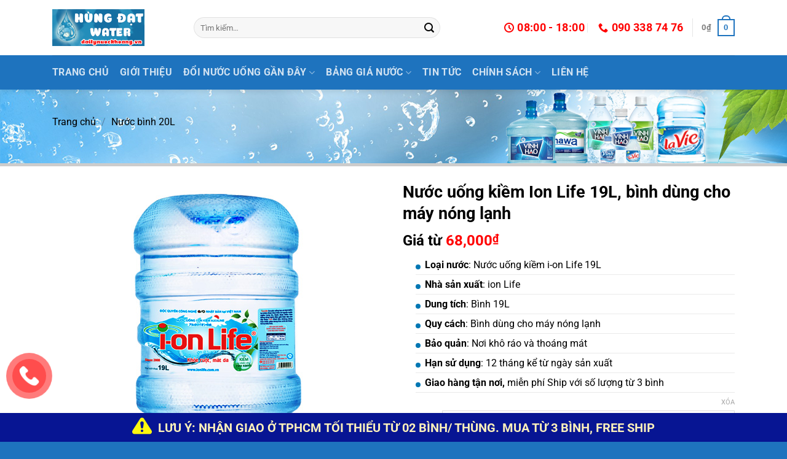

--- FILE ---
content_type: text/html; charset=UTF-8
request_url: https://dailynuockhoang.vn/san-pham/nuoc-ion-life-19l-binh-up/
body_size: 37503
content:
<!DOCTYPE html><html lang="vi" class="loading-site no-js"><head><script data-no-optimize="1">var litespeed_docref=sessionStorage.getItem("litespeed_docref");litespeed_docref&&(Object.defineProperty(document,"referrer",{get:function(){return litespeed_docref}}),sessionStorage.removeItem("litespeed_docref"));</script> <meta charset="UTF-8" /><link rel="profile" href="https://gmpg.org/xfn/11" /><link rel="pingback" href="https://dailynuockhoang.vn/xmlrpc.php" /><meta name="google-site-verification" content="IBg8U354eL668Q8wwk7vFXYfK0rTBtMiviZ3PhOd8xA" /> <script type="litespeed/javascript">(function(html){html.className=html.className.replace(/\bno-js\b/,'js')})(document.documentElement)</script> <meta name='robots' content='index, follow, max-image-preview:large, max-snippet:-1, max-video-preview:-1' /><meta name="viewport" content="width=device-width, initial-scale=1" /><title>Nước khoáng Ion Life 19L bình úp dùng cho máy nóng lạnh</title><meta name="description" content="Loại nước: Nước uống kiềm i-on Life 19L  Nhà sản xuất: ion Life  Dung tích: Bình 19L  Quy cách: Bình dùng cho máy nóng lạnh  Bảo quản: Nơi khô ráo và thoáng mát  Hạn sử dụng: 12 tháng kể từ ngày sản xuất  Giao hàng tận nơi, miễn phí Ship với số lượng từ 3 bình" /><link rel="canonical" href="https://dailynuockhoang.vn/san-pham/nuoc-ion-life-19l-binh-up/" /><meta property="og:locale" content="vi_VN" /><meta property="og:type" content="article" /><meta property="og:title" content="Nước khoáng Ion Life 19L bình úp dùng cho máy nóng lạnh" /><meta property="og:description" content="Loại nước: Nước uống kiềm i-on Life 19L  Nhà sản xuất: ion Life  Dung tích: Bình 19L  Quy cách: Bình dùng cho máy nóng lạnh  Bảo quản: Nơi khô ráo và thoáng mát  Hạn sử dụng: 12 tháng kể từ ngày sản xuất  Giao hàng tận nơi, miễn phí Ship với số lượng từ 3 bình" /><meta property="og:url" content="https://dailynuockhoang.vn/san-pham/nuoc-ion-life-19l-binh-up/" /><meta property="og:site_name" content="Nước khoáng Hùng Đạt" /><meta property="article:modified_time" content="2026-01-09T16:14:48+00:00" /><meta property="og:image" content="https://dailynuockhoang.vn/wp-content/uploads/2018/08/binh-i-on-life-19l-up-nguoc.jpg" /><meta property="og:image:width" content="540" /><meta property="og:image:height" content="540" /><meta property="og:image:type" content="image/jpeg" /><meta name="twitter:card" content="summary_large_image" /><meta name="twitter:label1" content="Ước tính thời gian đọc" /><meta name="twitter:data1" content="5 phút" /> <script type="application/ld+json" class="yoast-schema-graph">{"@context":"https://schema.org","@graph":[{"@type":"WebPage","@id":"https://dailynuockhoang.vn/san-pham/nuoc-ion-life-19l-binh-up/","url":"https://dailynuockhoang.vn/san-pham/nuoc-ion-life-19l-binh-up/","name":"Nước khoáng Ion Life 19L bình úp dùng cho máy nóng lạnh","isPartOf":{"@id":"https://dailynuockhoang.vn/#website"},"primaryImageOfPage":{"@id":"https://dailynuockhoang.vn/san-pham/nuoc-ion-life-19l-binh-up/#primaryimage"},"image":{"@id":"https://dailynuockhoang.vn/san-pham/nuoc-ion-life-19l-binh-up/#primaryimage"},"thumbnailUrl":"https://dailynuockhoang.vn/wp-content/uploads/2018/08/binh-i-on-life-19l-up-nguoc.jpg","datePublished":"2018-08-22T03:10:38+00:00","dateModified":"2026-01-09T16:14:48+00:00","description":"Loại nước: Nước uống kiềm i-on Life 19L Nhà sản xuất: ion Life Dung tích: Bình 19L Quy cách: Bình dùng cho máy nóng lạnh Bảo quản: Nơi khô ráo và thoáng mát Hạn sử dụng: 12 tháng kể từ ngày sản xuất Giao hàng tận nơi, miễn phí Ship với số lượng từ 3 bình","breadcrumb":{"@id":"https://dailynuockhoang.vn/san-pham/nuoc-ion-life-19l-binh-up/#breadcrumb"},"inLanguage":"vi","potentialAction":[{"@type":"ReadAction","target":["https://dailynuockhoang.vn/san-pham/nuoc-ion-life-19l-binh-up/"]}]},{"@type":"ImageObject","inLanguage":"vi","@id":"https://dailynuockhoang.vn/san-pham/nuoc-ion-life-19l-binh-up/#primaryimage","url":"https://dailynuockhoang.vn/wp-content/uploads/2018/08/binh-i-on-life-19l-up-nguoc.jpg","contentUrl":"https://dailynuockhoang.vn/wp-content/uploads/2018/08/binh-i-on-life-19l-up-nguoc.jpg","width":540,"height":540,"caption":"nước khoáng Ion Life 19l"},{"@type":"BreadcrumbList","@id":"https://dailynuockhoang.vn/san-pham/nuoc-ion-life-19l-binh-up/#breadcrumb","itemListElement":[{"@type":"ListItem","position":1,"name":"Trang chủ","item":"https://dailynuockhoang.vn/"},{"@type":"ListItem","position":2,"name":"Sản phẩm","item":"https://dailynuockhoang.vn/san-pham/"},{"@type":"ListItem","position":3,"name":"Nước tinh khiết","item":"https://dailynuockhoang.vn/danh-muc/nuoc-tinh-khiet/"},{"@type":"ListItem","position":4,"name":"Nước uống kiềm Ion Life 19L, bình dùng cho máy nóng lạnh"}]},{"@type":"WebSite","@id":"https://dailynuockhoang.vn/#website","url":"https://dailynuockhoang.vn/","name":"Nước khoáng Hùng Đạt","description":"Chuyên cung cấp các loại nước khoáng Vĩnh Hảo, Lavie ,Aqua Water  tại các quận ở TP HCM","potentialAction":[{"@type":"SearchAction","target":{"@type":"EntryPoint","urlTemplate":"https://dailynuockhoang.vn/?s={search_term_string}"},"query-input":{"@type":"PropertyValueSpecification","valueRequired":true,"valueName":"search_term_string"}}],"inLanguage":"vi"}]}</script> <link rel='prefetch' href='https://dailynuockhoang.vn/wp-content/themes/water/assets/js/flatsome.js?ver=8e60d746741250b4dd4e' /><link rel='prefetch' href='https://dailynuockhoang.vn/wp-content/themes/water/assets/js/chunk.slider.js?ver=3.19.7' /><link rel='prefetch' href='https://dailynuockhoang.vn/wp-content/themes/water/assets/js/chunk.popups.js?ver=3.19.7' /><link rel='prefetch' href='https://dailynuockhoang.vn/wp-content/themes/water/assets/js/chunk.tooltips.js?ver=3.19.7' /><link rel='prefetch' href='https://dailynuockhoang.vn/wp-content/themes/water/assets/js/woocommerce.js?ver=dd6035ce106022a74757' /><link rel="alternate" type="application/rss+xml" title="Dòng thông tin Nước khoáng Hùng Đạt &raquo;" href="https://dailynuockhoang.vn/feed/" /><link rel="alternate" type="application/rss+xml" title="Nước khoáng Hùng Đạt &raquo; Dòng bình luận" href="https://dailynuockhoang.vn/comments/feed/" /><link rel="alternate" title="oNhúng (JSON)" type="application/json+oembed" href="https://dailynuockhoang.vn/wp-json/oembed/1.0/embed?url=https%3A%2F%2Fdailynuockhoang.vn%2Fsan-pham%2Fnuoc-ion-life-19l-binh-up%2F" /><link rel="alternate" title="oNhúng (XML)" type="text/xml+oembed" href="https://dailynuockhoang.vn/wp-json/oembed/1.0/embed?url=https%3A%2F%2Fdailynuockhoang.vn%2Fsan-pham%2Fnuoc-ion-life-19l-binh-up%2F&#038;format=xml" /><style id='wp-img-auto-sizes-contain-inline-css' type='text/css'>img:is([sizes=auto i],[sizes^="auto," i]){contain-intrinsic-size:3000px 1500px}
/*# sourceURL=wp-img-auto-sizes-contain-inline-css */</style><link data-optimized="2" rel="stylesheet" href="https://dailynuockhoang.vn/wp-content/litespeed/css/e9becc7d3137b3461651f177c9ea65d2.css?ver=ef730" /><style id='woocommerce-inline-inline-css' type='text/css'>.woocommerce form .form-row .required { visibility: visible; }
/*# sourceURL=woocommerce-inline-inline-css */</style><style id='flatsome-main-inline-css' type='text/css'>@font-face {
				font-family: "fl-icons";
				font-display: block;
				src: url(https://dailynuockhoang.vn/wp-content/themes/water/assets/css/icons/fl-icons.eot?v=3.19.7);
				src:
					url(https://dailynuockhoang.vn/wp-content/themes/water/assets/css/icons/fl-icons.eot#iefix?v=3.19.7) format("embedded-opentype"),
					url(https://dailynuockhoang.vn/wp-content/themes/water/assets/css/icons/fl-icons.woff2?v=3.19.7) format("woff2"),
					url(https://dailynuockhoang.vn/wp-content/themes/water/assets/css/icons/fl-icons.ttf?v=3.19.7) format("truetype"),
					url(https://dailynuockhoang.vn/wp-content/themes/water/assets/css/icons/fl-icons.woff?v=3.19.7) format("woff"),
					url(https://dailynuockhoang.vn/wp-content/themes/water/assets/css/icons/fl-icons.svg?v=3.19.7#fl-icons) format("svg");
			}
/*# sourceURL=flatsome-main-inline-css */</style> <script type="litespeed/javascript" data-src="https://dailynuockhoang.vn/wp-includes/js/jquery/jquery.min.js" id="jquery-core-js"></script> <script id="tiered-pricing-table-front-js-js-extra" type="litespeed/javascript">var tieredPricingGlobalData={"loadVariationTieredPricingNonce":"ee2eed8db5","currencyOptions":{"currency_symbol":"&#8363;","decimal_separator":".","thousand_separator":",","decimals":0,"price_format":"%2$s%1$s"},"supportedVariableProductTypes":["variable","variable-subscription"],"supportedSimpleProductTypes":["simple","subscription","variation"]}</script> <script id="wc-add-to-cart-js-extra" type="litespeed/javascript">var wc_add_to_cart_params={"ajax_url":"/wp-admin/admin-ajax.php","wc_ajax_url":"/?wc-ajax=%%endpoint%%","i18n_view_cart":"Xem gi\u1ecf h\u00e0ng","cart_url":"https://dailynuockhoang.vn/gio-hang/","is_cart":"","cart_redirect_after_add":"yes"}</script> <script id="wc-single-product-js-extra" type="litespeed/javascript">var wc_single_product_params={"i18n_required_rating_text":"Vui l\u00f2ng ch\u1ecdn m\u1ed9t m\u1ee9c \u0111\u00e1nh gi\u00e1","i18n_rating_options":["1 tr\u00ean 5 sao","2 tr\u00ean 5 sao","3 tr\u00ean 5 sao","4 tr\u00ean 5 sao","5 tr\u00ean 5 sao"],"i18n_product_gallery_trigger_text":"Xem th\u01b0 vi\u1ec7n \u1ea3nh to\u00e0n m\u00e0n h\u00ecnh","review_rating_required":"no","flexslider":{"rtl":!1,"animation":"slide","smoothHeight":!0,"directionNav":!1,"controlNav":"thumbnails","slideshow":!1,"animationSpeed":500,"animationLoop":!1,"allowOneSlide":!1},"zoom_enabled":"","zoom_options":[],"photoswipe_enabled":"1","photoswipe_options":{"shareEl":!1,"closeOnScroll":!1,"history":!1,"hideAnimationDuration":0,"showAnimationDuration":0},"flexslider_enabled":""}</script> <link rel="https://api.w.org/" href="https://dailynuockhoang.vn/wp-json/" /><link rel="alternate" title="JSON" type="application/json" href="https://dailynuockhoang.vn/wp-json/wp/v2/product/4651" /><link rel="EditURI" type="application/rsd+xml" title="RSD" href="https://dailynuockhoang.vn/xmlrpc.php?rsd" /> <script type="litespeed/javascript">(function($){$(document).on('tiered_price_update',function(event,data){$.each($('.wcpa_form_outer'),function(i,el){var $el=$(el);var product=$el.data('product');product.wc_product_price=data.price;$(el).data('product',product)})})})(jQuery)</script> <script type="litespeed/javascript">(function($){$(document).on('found_variation',function(event,variation){if(typeof variation.qty_value!=="undefined"&&variation.qty_value>1){$('form.cart').find('[name=quantity]').val(variation.qty_value)}})})(jQuery)</script> <noscript><style>.woocommerce-product-gallery{ opacity: 1 !important; }</style></noscript><link rel="icon" href="https://dailynuockhoang.vn/wp-content/uploads/2017/04/cropped-logo-dai-ly-nuoc-khoang--32x32.jpg" sizes="32x32" /><link rel="icon" href="https://dailynuockhoang.vn/wp-content/uploads/2017/04/cropped-logo-dai-ly-nuoc-khoang--192x192.jpg" sizes="192x192" /><link rel="apple-touch-icon" href="https://dailynuockhoang.vn/wp-content/uploads/2017/04/cropped-logo-dai-ly-nuoc-khoang--180x180.jpg" /><meta name="msapplication-TileImage" content="https://dailynuockhoang.vn/wp-content/uploads/2017/04/cropped-logo-dai-ly-nuoc-khoang--270x270.jpg" /><style id="custom-css" type="text/css">:root {--primary-color: #1e73be;--fs-color-primary: #1e73be;--fs-color-secondary: #dd3333;--fs-color-success: #7a9c59;--fs-color-alert: #b20000;--fs-experimental-link-color: #334862;--fs-experimental-link-color-hover: #111;}.tooltipster-base {--tooltip-color: #fff;--tooltip-bg-color: #000;}.off-canvas-right .mfp-content, .off-canvas-left .mfp-content {--drawer-width: 300px;}.off-canvas .mfp-content.off-canvas-cart {--drawer-width: 360px;}.container-width, .full-width .ubermenu-nav, .container, .row{max-width: 1140px}.row.row-collapse{max-width: 1110px}.row.row-small{max-width: 1132.5px}.row.row-large{max-width: 1170px}.header-main{height: 90px}#logo img{max-height: 90px}#logo{width:200px;}#logo img{padding:15px 0;}.header-bottom{min-height: 36px}.header-top{min-height: 30px}.transparent .header-main{height: 90px}.transparent #logo img{max-height: 90px}.has-transparent + .page-title:first-of-type,.has-transparent + #main > .page-title,.has-transparent + #main > div > .page-title,.has-transparent + #main .page-header-wrapper:first-of-type .page-title{padding-top: 140px;}.header.show-on-scroll,.stuck .header-main{height:70px!important}.stuck #logo img{max-height: 70px!important}.search-form{ width: 80%;}.header-bottom {background-color: #1e73be}.stuck .header-main .nav > li > a{line-height: 50px }.header-bottom-nav > li > a{line-height: 36px }@media (max-width: 549px) {.header-main{height: 70px}#logo img{max-height: 70px}}body{color: #000000}h1,h2,h3,h4,h5,h6,.heading-font{color: #000000;}body{font-family: Roboto, sans-serif;}body {font-weight: 400;font-style: normal;}.nav > li > a {font-family: Roboto, sans-serif;}.mobile-sidebar-levels-2 .nav > li > ul > li > a {font-family: Roboto, sans-serif;}.nav > li > a,.mobile-sidebar-levels-2 .nav > li > ul > li > a {font-weight: 700;font-style: normal;}h1,h2,h3,h4,h5,h6,.heading-font, .off-canvas-center .nav-sidebar.nav-vertical > li > a{font-family: Roboto, sans-serif;}h1,h2,h3,h4,h5,h6,.heading-font,.banner h1,.banner h2 {font-weight: 700;font-style: normal;}.alt-font{font-family: "Dancing Script", sans-serif;}.alt-font {font-weight: 400!important;font-style: normal!important;}.breadcrumbs{text-transform: none;}.has-equal-box-heights .box-image {padding-top: 100%;}.shop-page-title.featured-title .title-bg{ background-image: url(https://dailynuockhoang.vn/wp-content/uploads/2018/08/binh-i-on-life-19l-up-nguoc.jpg)!important;}@media screen and (min-width: 550px){.products .box-vertical .box-image{min-width: 400px!important;width: 400px!important;}}.footer-2{background-color: #1e73be}.absolute-footer, html{background-color: #1e73be}.page-title-small + main .product-container > .row{padding-top:0;}button[name='update_cart'] { display: none; }.nav-vertical-fly-out > li + li {border-top-width: 1px; border-top-style: solid;}.label-new.menu-item > a:after{content:"Mới";}.label-hot.menu-item > a:after{content:"Nổi bật";}.label-sale.menu-item > a:after{content:"Giảm giá";}.label-popular.menu-item > a:after{content:"Phổ biến";}</style><style id="kirki-inline-styles">/* cyrillic-ext */
@font-face {
  font-family: 'Roboto';
  font-style: normal;
  font-weight: 400;
  font-stretch: 100%;
  font-display: swap;
  src: url(https://dailynuockhoang.vn/wp-content/fonts/roboto/KFO7CnqEu92Fr1ME7kSn66aGLdTylUAMa3GUBGEe.woff2) format('woff2');
  unicode-range: U+0460-052F, U+1C80-1C8A, U+20B4, U+2DE0-2DFF, U+A640-A69F, U+FE2E-FE2F;
}
/* cyrillic */
@font-face {
  font-family: 'Roboto';
  font-style: normal;
  font-weight: 400;
  font-stretch: 100%;
  font-display: swap;
  src: url(https://dailynuockhoang.vn/wp-content/fonts/roboto/KFO7CnqEu92Fr1ME7kSn66aGLdTylUAMa3iUBGEe.woff2) format('woff2');
  unicode-range: U+0301, U+0400-045F, U+0490-0491, U+04B0-04B1, U+2116;
}
/* greek-ext */
@font-face {
  font-family: 'Roboto';
  font-style: normal;
  font-weight: 400;
  font-stretch: 100%;
  font-display: swap;
  src: url(https://dailynuockhoang.vn/wp-content/fonts/roboto/KFO7CnqEu92Fr1ME7kSn66aGLdTylUAMa3CUBGEe.woff2) format('woff2');
  unicode-range: U+1F00-1FFF;
}
/* greek */
@font-face {
  font-family: 'Roboto';
  font-style: normal;
  font-weight: 400;
  font-stretch: 100%;
  font-display: swap;
  src: url(https://dailynuockhoang.vn/wp-content/fonts/roboto/KFO7CnqEu92Fr1ME7kSn66aGLdTylUAMa3-UBGEe.woff2) format('woff2');
  unicode-range: U+0370-0377, U+037A-037F, U+0384-038A, U+038C, U+038E-03A1, U+03A3-03FF;
}
/* math */
@font-face {
  font-family: 'Roboto';
  font-style: normal;
  font-weight: 400;
  font-stretch: 100%;
  font-display: swap;
  src: url(https://dailynuockhoang.vn/wp-content/fonts/roboto/KFO7CnqEu92Fr1ME7kSn66aGLdTylUAMawCUBGEe.woff2) format('woff2');
  unicode-range: U+0302-0303, U+0305, U+0307-0308, U+0310, U+0312, U+0315, U+031A, U+0326-0327, U+032C, U+032F-0330, U+0332-0333, U+0338, U+033A, U+0346, U+034D, U+0391-03A1, U+03A3-03A9, U+03B1-03C9, U+03D1, U+03D5-03D6, U+03F0-03F1, U+03F4-03F5, U+2016-2017, U+2034-2038, U+203C, U+2040, U+2043, U+2047, U+2050, U+2057, U+205F, U+2070-2071, U+2074-208E, U+2090-209C, U+20D0-20DC, U+20E1, U+20E5-20EF, U+2100-2112, U+2114-2115, U+2117-2121, U+2123-214F, U+2190, U+2192, U+2194-21AE, U+21B0-21E5, U+21F1-21F2, U+21F4-2211, U+2213-2214, U+2216-22FF, U+2308-230B, U+2310, U+2319, U+231C-2321, U+2336-237A, U+237C, U+2395, U+239B-23B7, U+23D0, U+23DC-23E1, U+2474-2475, U+25AF, U+25B3, U+25B7, U+25BD, U+25C1, U+25CA, U+25CC, U+25FB, U+266D-266F, U+27C0-27FF, U+2900-2AFF, U+2B0E-2B11, U+2B30-2B4C, U+2BFE, U+3030, U+FF5B, U+FF5D, U+1D400-1D7FF, U+1EE00-1EEFF;
}
/* symbols */
@font-face {
  font-family: 'Roboto';
  font-style: normal;
  font-weight: 400;
  font-stretch: 100%;
  font-display: swap;
  src: url(https://dailynuockhoang.vn/wp-content/fonts/roboto/KFO7CnqEu92Fr1ME7kSn66aGLdTylUAMaxKUBGEe.woff2) format('woff2');
  unicode-range: U+0001-000C, U+000E-001F, U+007F-009F, U+20DD-20E0, U+20E2-20E4, U+2150-218F, U+2190, U+2192, U+2194-2199, U+21AF, U+21E6-21F0, U+21F3, U+2218-2219, U+2299, U+22C4-22C6, U+2300-243F, U+2440-244A, U+2460-24FF, U+25A0-27BF, U+2800-28FF, U+2921-2922, U+2981, U+29BF, U+29EB, U+2B00-2BFF, U+4DC0-4DFF, U+FFF9-FFFB, U+10140-1018E, U+10190-1019C, U+101A0, U+101D0-101FD, U+102E0-102FB, U+10E60-10E7E, U+1D2C0-1D2D3, U+1D2E0-1D37F, U+1F000-1F0FF, U+1F100-1F1AD, U+1F1E6-1F1FF, U+1F30D-1F30F, U+1F315, U+1F31C, U+1F31E, U+1F320-1F32C, U+1F336, U+1F378, U+1F37D, U+1F382, U+1F393-1F39F, U+1F3A7-1F3A8, U+1F3AC-1F3AF, U+1F3C2, U+1F3C4-1F3C6, U+1F3CA-1F3CE, U+1F3D4-1F3E0, U+1F3ED, U+1F3F1-1F3F3, U+1F3F5-1F3F7, U+1F408, U+1F415, U+1F41F, U+1F426, U+1F43F, U+1F441-1F442, U+1F444, U+1F446-1F449, U+1F44C-1F44E, U+1F453, U+1F46A, U+1F47D, U+1F4A3, U+1F4B0, U+1F4B3, U+1F4B9, U+1F4BB, U+1F4BF, U+1F4C8-1F4CB, U+1F4D6, U+1F4DA, U+1F4DF, U+1F4E3-1F4E6, U+1F4EA-1F4ED, U+1F4F7, U+1F4F9-1F4FB, U+1F4FD-1F4FE, U+1F503, U+1F507-1F50B, U+1F50D, U+1F512-1F513, U+1F53E-1F54A, U+1F54F-1F5FA, U+1F610, U+1F650-1F67F, U+1F687, U+1F68D, U+1F691, U+1F694, U+1F698, U+1F6AD, U+1F6B2, U+1F6B9-1F6BA, U+1F6BC, U+1F6C6-1F6CF, U+1F6D3-1F6D7, U+1F6E0-1F6EA, U+1F6F0-1F6F3, U+1F6F7-1F6FC, U+1F700-1F7FF, U+1F800-1F80B, U+1F810-1F847, U+1F850-1F859, U+1F860-1F887, U+1F890-1F8AD, U+1F8B0-1F8BB, U+1F8C0-1F8C1, U+1F900-1F90B, U+1F93B, U+1F946, U+1F984, U+1F996, U+1F9E9, U+1FA00-1FA6F, U+1FA70-1FA7C, U+1FA80-1FA89, U+1FA8F-1FAC6, U+1FACE-1FADC, U+1FADF-1FAE9, U+1FAF0-1FAF8, U+1FB00-1FBFF;
}
/* vietnamese */
@font-face {
  font-family: 'Roboto';
  font-style: normal;
  font-weight: 400;
  font-stretch: 100%;
  font-display: swap;
  src: url(https://dailynuockhoang.vn/wp-content/fonts/roboto/KFO7CnqEu92Fr1ME7kSn66aGLdTylUAMa3OUBGEe.woff2) format('woff2');
  unicode-range: U+0102-0103, U+0110-0111, U+0128-0129, U+0168-0169, U+01A0-01A1, U+01AF-01B0, U+0300-0301, U+0303-0304, U+0308-0309, U+0323, U+0329, U+1EA0-1EF9, U+20AB;
}
/* latin-ext */
@font-face {
  font-family: 'Roboto';
  font-style: normal;
  font-weight: 400;
  font-stretch: 100%;
  font-display: swap;
  src: url(https://dailynuockhoang.vn/wp-content/fonts/roboto/KFO7CnqEu92Fr1ME7kSn66aGLdTylUAMa3KUBGEe.woff2) format('woff2');
  unicode-range: U+0100-02BA, U+02BD-02C5, U+02C7-02CC, U+02CE-02D7, U+02DD-02FF, U+0304, U+0308, U+0329, U+1D00-1DBF, U+1E00-1E9F, U+1EF2-1EFF, U+2020, U+20A0-20AB, U+20AD-20C0, U+2113, U+2C60-2C7F, U+A720-A7FF;
}
/* latin */
@font-face {
  font-family: 'Roboto';
  font-style: normal;
  font-weight: 400;
  font-stretch: 100%;
  font-display: swap;
  src: url(https://dailynuockhoang.vn/wp-content/fonts/roboto/KFO7CnqEu92Fr1ME7kSn66aGLdTylUAMa3yUBA.woff2) format('woff2');
  unicode-range: U+0000-00FF, U+0131, U+0152-0153, U+02BB-02BC, U+02C6, U+02DA, U+02DC, U+0304, U+0308, U+0329, U+2000-206F, U+20AC, U+2122, U+2191, U+2193, U+2212, U+2215, U+FEFF, U+FFFD;
}
/* cyrillic-ext */
@font-face {
  font-family: 'Roboto';
  font-style: normal;
  font-weight: 700;
  font-stretch: 100%;
  font-display: swap;
  src: url(https://dailynuockhoang.vn/wp-content/fonts/roboto/KFO7CnqEu92Fr1ME7kSn66aGLdTylUAMa3GUBGEe.woff2) format('woff2');
  unicode-range: U+0460-052F, U+1C80-1C8A, U+20B4, U+2DE0-2DFF, U+A640-A69F, U+FE2E-FE2F;
}
/* cyrillic */
@font-face {
  font-family: 'Roboto';
  font-style: normal;
  font-weight: 700;
  font-stretch: 100%;
  font-display: swap;
  src: url(https://dailynuockhoang.vn/wp-content/fonts/roboto/KFO7CnqEu92Fr1ME7kSn66aGLdTylUAMa3iUBGEe.woff2) format('woff2');
  unicode-range: U+0301, U+0400-045F, U+0490-0491, U+04B0-04B1, U+2116;
}
/* greek-ext */
@font-face {
  font-family: 'Roboto';
  font-style: normal;
  font-weight: 700;
  font-stretch: 100%;
  font-display: swap;
  src: url(https://dailynuockhoang.vn/wp-content/fonts/roboto/KFO7CnqEu92Fr1ME7kSn66aGLdTylUAMa3CUBGEe.woff2) format('woff2');
  unicode-range: U+1F00-1FFF;
}
/* greek */
@font-face {
  font-family: 'Roboto';
  font-style: normal;
  font-weight: 700;
  font-stretch: 100%;
  font-display: swap;
  src: url(https://dailynuockhoang.vn/wp-content/fonts/roboto/KFO7CnqEu92Fr1ME7kSn66aGLdTylUAMa3-UBGEe.woff2) format('woff2');
  unicode-range: U+0370-0377, U+037A-037F, U+0384-038A, U+038C, U+038E-03A1, U+03A3-03FF;
}
/* math */
@font-face {
  font-family: 'Roboto';
  font-style: normal;
  font-weight: 700;
  font-stretch: 100%;
  font-display: swap;
  src: url(https://dailynuockhoang.vn/wp-content/fonts/roboto/KFO7CnqEu92Fr1ME7kSn66aGLdTylUAMawCUBGEe.woff2) format('woff2');
  unicode-range: U+0302-0303, U+0305, U+0307-0308, U+0310, U+0312, U+0315, U+031A, U+0326-0327, U+032C, U+032F-0330, U+0332-0333, U+0338, U+033A, U+0346, U+034D, U+0391-03A1, U+03A3-03A9, U+03B1-03C9, U+03D1, U+03D5-03D6, U+03F0-03F1, U+03F4-03F5, U+2016-2017, U+2034-2038, U+203C, U+2040, U+2043, U+2047, U+2050, U+2057, U+205F, U+2070-2071, U+2074-208E, U+2090-209C, U+20D0-20DC, U+20E1, U+20E5-20EF, U+2100-2112, U+2114-2115, U+2117-2121, U+2123-214F, U+2190, U+2192, U+2194-21AE, U+21B0-21E5, U+21F1-21F2, U+21F4-2211, U+2213-2214, U+2216-22FF, U+2308-230B, U+2310, U+2319, U+231C-2321, U+2336-237A, U+237C, U+2395, U+239B-23B7, U+23D0, U+23DC-23E1, U+2474-2475, U+25AF, U+25B3, U+25B7, U+25BD, U+25C1, U+25CA, U+25CC, U+25FB, U+266D-266F, U+27C0-27FF, U+2900-2AFF, U+2B0E-2B11, U+2B30-2B4C, U+2BFE, U+3030, U+FF5B, U+FF5D, U+1D400-1D7FF, U+1EE00-1EEFF;
}
/* symbols */
@font-face {
  font-family: 'Roboto';
  font-style: normal;
  font-weight: 700;
  font-stretch: 100%;
  font-display: swap;
  src: url(https://dailynuockhoang.vn/wp-content/fonts/roboto/KFO7CnqEu92Fr1ME7kSn66aGLdTylUAMaxKUBGEe.woff2) format('woff2');
  unicode-range: U+0001-000C, U+000E-001F, U+007F-009F, U+20DD-20E0, U+20E2-20E4, U+2150-218F, U+2190, U+2192, U+2194-2199, U+21AF, U+21E6-21F0, U+21F3, U+2218-2219, U+2299, U+22C4-22C6, U+2300-243F, U+2440-244A, U+2460-24FF, U+25A0-27BF, U+2800-28FF, U+2921-2922, U+2981, U+29BF, U+29EB, U+2B00-2BFF, U+4DC0-4DFF, U+FFF9-FFFB, U+10140-1018E, U+10190-1019C, U+101A0, U+101D0-101FD, U+102E0-102FB, U+10E60-10E7E, U+1D2C0-1D2D3, U+1D2E0-1D37F, U+1F000-1F0FF, U+1F100-1F1AD, U+1F1E6-1F1FF, U+1F30D-1F30F, U+1F315, U+1F31C, U+1F31E, U+1F320-1F32C, U+1F336, U+1F378, U+1F37D, U+1F382, U+1F393-1F39F, U+1F3A7-1F3A8, U+1F3AC-1F3AF, U+1F3C2, U+1F3C4-1F3C6, U+1F3CA-1F3CE, U+1F3D4-1F3E0, U+1F3ED, U+1F3F1-1F3F3, U+1F3F5-1F3F7, U+1F408, U+1F415, U+1F41F, U+1F426, U+1F43F, U+1F441-1F442, U+1F444, U+1F446-1F449, U+1F44C-1F44E, U+1F453, U+1F46A, U+1F47D, U+1F4A3, U+1F4B0, U+1F4B3, U+1F4B9, U+1F4BB, U+1F4BF, U+1F4C8-1F4CB, U+1F4D6, U+1F4DA, U+1F4DF, U+1F4E3-1F4E6, U+1F4EA-1F4ED, U+1F4F7, U+1F4F9-1F4FB, U+1F4FD-1F4FE, U+1F503, U+1F507-1F50B, U+1F50D, U+1F512-1F513, U+1F53E-1F54A, U+1F54F-1F5FA, U+1F610, U+1F650-1F67F, U+1F687, U+1F68D, U+1F691, U+1F694, U+1F698, U+1F6AD, U+1F6B2, U+1F6B9-1F6BA, U+1F6BC, U+1F6C6-1F6CF, U+1F6D3-1F6D7, U+1F6E0-1F6EA, U+1F6F0-1F6F3, U+1F6F7-1F6FC, U+1F700-1F7FF, U+1F800-1F80B, U+1F810-1F847, U+1F850-1F859, U+1F860-1F887, U+1F890-1F8AD, U+1F8B0-1F8BB, U+1F8C0-1F8C1, U+1F900-1F90B, U+1F93B, U+1F946, U+1F984, U+1F996, U+1F9E9, U+1FA00-1FA6F, U+1FA70-1FA7C, U+1FA80-1FA89, U+1FA8F-1FAC6, U+1FACE-1FADC, U+1FADF-1FAE9, U+1FAF0-1FAF8, U+1FB00-1FBFF;
}
/* vietnamese */
@font-face {
  font-family: 'Roboto';
  font-style: normal;
  font-weight: 700;
  font-stretch: 100%;
  font-display: swap;
  src: url(https://dailynuockhoang.vn/wp-content/fonts/roboto/KFO7CnqEu92Fr1ME7kSn66aGLdTylUAMa3OUBGEe.woff2) format('woff2');
  unicode-range: U+0102-0103, U+0110-0111, U+0128-0129, U+0168-0169, U+01A0-01A1, U+01AF-01B0, U+0300-0301, U+0303-0304, U+0308-0309, U+0323, U+0329, U+1EA0-1EF9, U+20AB;
}
/* latin-ext */
@font-face {
  font-family: 'Roboto';
  font-style: normal;
  font-weight: 700;
  font-stretch: 100%;
  font-display: swap;
  src: url(https://dailynuockhoang.vn/wp-content/fonts/roboto/KFO7CnqEu92Fr1ME7kSn66aGLdTylUAMa3KUBGEe.woff2) format('woff2');
  unicode-range: U+0100-02BA, U+02BD-02C5, U+02C7-02CC, U+02CE-02D7, U+02DD-02FF, U+0304, U+0308, U+0329, U+1D00-1DBF, U+1E00-1E9F, U+1EF2-1EFF, U+2020, U+20A0-20AB, U+20AD-20C0, U+2113, U+2C60-2C7F, U+A720-A7FF;
}
/* latin */
@font-face {
  font-family: 'Roboto';
  font-style: normal;
  font-weight: 700;
  font-stretch: 100%;
  font-display: swap;
  src: url(https://dailynuockhoang.vn/wp-content/fonts/roboto/KFO7CnqEu92Fr1ME7kSn66aGLdTylUAMa3yUBA.woff2) format('woff2');
  unicode-range: U+0000-00FF, U+0131, U+0152-0153, U+02BB-02BC, U+02C6, U+02DA, U+02DC, U+0304, U+0308, U+0329, U+2000-206F, U+20AC, U+2122, U+2191, U+2193, U+2212, U+2215, U+FEFF, U+FFFD;
}/* vietnamese */
@font-face {
  font-family: 'Dancing Script';
  font-style: normal;
  font-weight: 400;
  font-display: swap;
  src: url(https://dailynuockhoang.vn/wp-content/fonts/dancing-script/If2cXTr6YS-zF4S-kcSWSVi_sxjsohD9F50Ruu7BMSo3Rep8ltA.woff2) format('woff2');
  unicode-range: U+0102-0103, U+0110-0111, U+0128-0129, U+0168-0169, U+01A0-01A1, U+01AF-01B0, U+0300-0301, U+0303-0304, U+0308-0309, U+0323, U+0329, U+1EA0-1EF9, U+20AB;
}
/* latin-ext */
@font-face {
  font-family: 'Dancing Script';
  font-style: normal;
  font-weight: 400;
  font-display: swap;
  src: url(https://dailynuockhoang.vn/wp-content/fonts/dancing-script/If2cXTr6YS-zF4S-kcSWSVi_sxjsohD9F50Ruu7BMSo3ROp8ltA.woff2) format('woff2');
  unicode-range: U+0100-02BA, U+02BD-02C5, U+02C7-02CC, U+02CE-02D7, U+02DD-02FF, U+0304, U+0308, U+0329, U+1D00-1DBF, U+1E00-1E9F, U+1EF2-1EFF, U+2020, U+20A0-20AB, U+20AD-20C0, U+2113, U+2C60-2C7F, U+A720-A7FF;
}
/* latin */
@font-face {
  font-family: 'Dancing Script';
  font-style: normal;
  font-weight: 400;
  font-display: swap;
  src: url(https://dailynuockhoang.vn/wp-content/fonts/dancing-script/If2cXTr6YS-zF4S-kcSWSVi_sxjsohD9F50Ruu7BMSo3Sup8.woff2) format('woff2');
  unicode-range: U+0000-00FF, U+0131, U+0152-0153, U+02BB-02BC, U+02C6, U+02DA, U+02DC, U+0304, U+0308, U+0329, U+2000-206F, U+20AC, U+2122, U+2191, U+2193, U+2212, U+2215, U+FEFF, U+FFFD;
}</style></head><body data-rsssl=1 class="wp-singular product-template-default single single-product postid-4651 wp-theme-water wp-child-theme-water-child theme-water woocommerce woocommerce-page woocommerce-no-js header-shadow lightbox nav-dropdown-has-arrow nav-dropdown-has-shadow nav-dropdown-has-border"><a class="skip-link screen-reader-text" href="#main">Bỏ qua nội dung</a><div id="wrapper"><header id="header" class="header has-sticky sticky-jump"><div class="header-wrapper"><div id="masthead" class="header-main hide-for-sticky"><div class="header-inner flex-row container logo-left medium-logo-center" role="navigation"><div id="logo" class="flex-col logo"><a href="https://dailynuockhoang.vn/" title="Nước khoáng Hùng Đạt - Chuyên cung cấp các loại nước khoáng Vĩnh Hảo, Lavie ,Aqua Water  tại các quận ở TP HCM" rel="home">
<img data-lazyloaded="1" src="[data-uri]" width="250" height="100" data-src="https://dailynuockhoang.vn/wp-content/uploads/2025/04/Hung-Dat-Water-logo.jpg" class="header_logo header-logo" alt="Nước khoáng Hùng Đạt"/><img data-lazyloaded="1" src="[data-uri]" width="250" height="100" data-src="https://dailynuockhoang.vn/wp-content/uploads/2025/04/Hung-Dat-Water-logo.jpg" class="header-logo-dark" alt="Nước khoáng Hùng Đạt"/></a></div><div class="flex-col show-for-medium flex-left"><ul class="mobile-nav nav nav-left "><li class="nav-icon has-icon"><div class="header-button">		<a href="#" data-open="#main-menu" data-pos="left" data-bg="main-menu-overlay" data-color="" class="icon primary button circle is-small" aria-label="Menu" aria-controls="main-menu" aria-expanded="false"><i class="icon-menu" ></i>
</a></div></li></ul></div><div class="flex-col hide-for-medium flex-left
flex-grow"><ul class="header-nav header-nav-main nav nav-left  nav-uppercase" ><li class="header-search-form search-form html relative has-icon"><div class="header-search-form-wrapper"><div class="searchform-wrapper ux-search-box relative form-flat is-normal"><form role="search" method="get" class="searchform" action="https://dailynuockhoang.vn/"><div class="flex-row relative"><div class="flex-col flex-grow">
<label class="screen-reader-text" for="woocommerce-product-search-field-0">Tìm kiếm:</label>
<input type="search" id="woocommerce-product-search-field-0" class="search-field mb-0" placeholder="Tìm kiếm&hellip;" value="" name="s" />
<input type="hidden" name="post_type" value="product" /></div><div class="flex-col">
<button type="submit" value="Tìm kiếm" class="ux-search-submit submit-button secondary button  icon mb-0" aria-label="Gửi">
<i class="icon-search" ></i>			</button></div></div><div class="live-search-results text-left z-top"></div></form></div></div></li></ul></div><div class="flex-col hide-for-medium flex-right"><ul class="header-nav header-nav-main nav nav-right  nav-uppercase"><li class="header-contact-wrapper"><ul id="header-contact" class="nav nav-divided nav-uppercase header-contact"><li class="">
<a href="#" onclick="event.preventDefault()" class="tooltip" title="08:00 - 18:00 ">
<i class="icon-clock" style="font-size:16px;" ></i>			        <span>08:00 - 18:00</span>
</a></li><li class="">
<a href="tel:090 338 74 76" class="tooltip" title="090 338 74 76">
<i class="icon-phone" style="font-size:16px;" ></i>			      <span>090 338 74 76</span>
</a></li></ul></li><li class="header-divider"></li><li class="cart-item has-icon has-dropdown"><a href="https://dailynuockhoang.vn/gio-hang/" class="header-cart-link is-small" title="Giỏ hàng" ><span class="header-cart-title">
<span class="cart-price"><span class="woocommerce-Price-amount amount"><bdi>0<span class="woocommerce-Price-currencySymbol">&#8363;</span></bdi></span></span>
</span><span class="cart-icon image-icon">
<strong>0</strong>
</span>
</a><ul class="nav-dropdown nav-dropdown-default"><li class="html widget_shopping_cart"><div class="widget_shopping_cart_content"><div class="ux-mini-cart-empty flex flex-row-col text-center pt pb"><div class="ux-mini-cart-empty-icon">
<svg xmlns="http://www.w3.org/2000/svg" viewBox="0 0 17 19" style="opacity:.1;height:80px;">
<path d="M8.5 0C6.7 0 5.3 1.2 5.3 2.7v2H2.1c-.3 0-.6.3-.7.7L0 18.2c0 .4.2.8.6.8h15.7c.4 0 .7-.3.7-.7v-.1L15.6 5.4c0-.3-.3-.6-.7-.6h-3.2v-2c0-1.6-1.4-2.8-3.2-2.8zM6.7 2.7c0-.8.8-1.4 1.8-1.4s1.8.6 1.8 1.4v2H6.7v-2zm7.5 3.4 1.3 11.5h-14L2.8 6.1h2.5v1.4c0 .4.3.7.7.7.4 0 .7-.3.7-.7V6.1h3.5v1.4c0 .4.3.7.7.7s.7-.3.7-.7V6.1h2.6z" fill-rule="evenodd" clip-rule="evenodd" fill="currentColor"></path>
</svg></div><p class="woocommerce-mini-cart__empty-message empty">Chưa có sản phẩm trong giỏ hàng.</p><p class="return-to-shop">
<a class="button primary wc-backward" href="https://dailynuockhoang.vn/san-pham/">
Quay trở lại cửa hàng				</a></p></div></div></li></ul></li></ul></div><div class="flex-col show-for-medium flex-right"><ul class="mobile-nav nav nav-right "><li class="cart-item has-icon"><a href="https://dailynuockhoang.vn/gio-hang/" class="header-cart-link is-small off-canvas-toggle nav-top-link" title="Giỏ hàng" data-open="#cart-popup" data-class="off-canvas-cart" data-pos="right" ><span class="cart-icon image-icon">
<strong>0</strong>
</span>
</a><div id="cart-popup" class="mfp-hide"><div class="cart-popup-inner inner-padding cart-popup-inner--sticky"><div class="cart-popup-title text-center">
<span class="heading-font uppercase">Giỏ hàng</span><div class="is-divider"></div></div><div class="widget_shopping_cart"><div class="widget_shopping_cart_content"><div class="ux-mini-cart-empty flex flex-row-col text-center pt pb"><div class="ux-mini-cart-empty-icon">
<svg xmlns="http://www.w3.org/2000/svg" viewBox="0 0 17 19" style="opacity:.1;height:80px;">
<path d="M8.5 0C6.7 0 5.3 1.2 5.3 2.7v2H2.1c-.3 0-.6.3-.7.7L0 18.2c0 .4.2.8.6.8h15.7c.4 0 .7-.3.7-.7v-.1L15.6 5.4c0-.3-.3-.6-.7-.6h-3.2v-2c0-1.6-1.4-2.8-3.2-2.8zM6.7 2.7c0-.8.8-1.4 1.8-1.4s1.8.6 1.8 1.4v2H6.7v-2zm7.5 3.4 1.3 11.5h-14L2.8 6.1h2.5v1.4c0 .4.3.7.7.7.4 0 .7-.3.7-.7V6.1h3.5v1.4c0 .4.3.7.7.7s.7-.3.7-.7V6.1h2.6z" fill-rule="evenodd" clip-rule="evenodd" fill="currentColor"></path>
</svg></div><p class="woocommerce-mini-cart__empty-message empty">Chưa có sản phẩm trong giỏ hàng.</p><p class="return-to-shop">
<a class="button primary wc-backward" href="https://dailynuockhoang.vn/san-pham/">
Quay trở lại cửa hàng				</a></p></div></div></div></div></div></li></ul></div></div><div class="container"><div class="top-divider full-width"></div></div></div><div id="wide-nav" class="header-bottom wide-nav nav-dark"><div class="flex-row container"><div class="flex-col hide-for-medium flex-left"><ul class="nav header-nav header-bottom-nav nav-left  nav-size-large nav-spacing-medium nav-uppercase"><li id="menu-item-4006" class="menu-item menu-item-type-post_type menu-item-object-page menu-item-home menu-item-4006 menu-item-design-default"><a href="https://dailynuockhoang.vn/" class="nav-top-link">Trang chủ</a></li><li id="menu-item-4038" class="menu-item menu-item-type-post_type menu-item-object-page menu-item-4038 menu-item-design-default"><a href="https://dailynuockhoang.vn/ve-dai-ly/" class="nav-top-link">Giới thiệu</a></li><li id="menu-item-6121" class="menu-item menu-item-type-post_type menu-item-object-post menu-item-has-children menu-item-6121 menu-item-design-default has-dropdown"><a href="https://dailynuockhoang.vn/doi-nuoc-uong-binh-20l-gan-day/" class="nav-top-link" aria-expanded="false" aria-haspopup="menu">Đổi nước uống gần đây<i class="icon-angle-down" ></i></a><ul class="sub-menu nav-dropdown nav-dropdown-default"><li id="menu-item-6798" class="menu-item menu-item-type-post_type menu-item-object-post menu-item-has-children menu-item-6798 nav-dropdown-col"><a href="https://dailynuockhoang.vn/giao-nuoc-uong-tan-noi/">Khu vực</a><ul class="sub-menu nav-column nav-dropdown-default"><li id="menu-item-5868" class="menu-item menu-item-type-post_type menu-item-object-post menu-item-5868"><a href="https://dailynuockhoang.vn/dai-ly-giao-nuoc-uong-quan-1/">Quận 1</a></li><li id="menu-item-5867" class="menu-item menu-item-type-post_type menu-item-object-post menu-item-5867"><a href="https://dailynuockhoang.vn/dai-ly-giao-nuoc-uong-tai-quan-3/">Quận 3</a></li><li id="menu-item-5866" class="menu-item menu-item-type-post_type menu-item-object-post menu-item-5866"><a href="https://dailynuockhoang.vn/dai-ly-giao-nuoc-uong-tan-nha-quan-4/">Quận 4</a></li><li id="menu-item-5865" class="menu-item menu-item-type-post_type menu-item-object-post menu-item-5865"><a href="https://dailynuockhoang.vn/dai-ly-giao-nuoc-uong-tan-nha-quan-5/">Quận 5</a></li><li id="menu-item-5864" class="menu-item menu-item-type-post_type menu-item-object-post menu-item-5864"><a href="https://dailynuockhoang.vn/dai-ly-giao-nuoc-uong-tan-nha-quan-6/">Quận 6</a></li></ul></li><li id="menu-item-6513" class="menu-item menu-item-type-custom menu-item-object-custom menu-item-has-children menu-item-6513 nav-dropdown-col"><a href="https://dailynuockhoang.vn/giao-nuoc-uong-tan-noi/">Khu vực</a><ul class="sub-menu nav-column nav-dropdown-default"><li id="menu-item-5863" class="menu-item menu-item-type-post_type menu-item-object-post menu-item-5863"><a href="https://dailynuockhoang.vn/dai-ly-giao-nuoc-uong-quan-7/">Quận 7</a></li><li id="menu-item-5862" class="menu-item menu-item-type-post_type menu-item-object-post menu-item-5862"><a href="https://dailynuockhoang.vn/dai-ly-giao-nuoc-uong-tan-nha-quan-8/">Quận 8</a></li><li id="menu-item-5861" class="menu-item menu-item-type-post_type menu-item-object-post menu-item-5861"><a href="https://dailynuockhoang.vn/dai-ly-giao-nuoc-uong-tan-nha-quan-10/">Quận 10</a></li><li id="menu-item-5860" class="menu-item menu-item-type-post_type menu-item-object-post menu-item-5860"><a href="https://dailynuockhoang.vn/dai-ly-giao-nuoc-uong-quan-11/">Quận 11</a></li><li id="menu-item-5859" class="menu-item menu-item-type-post_type menu-item-object-post menu-item-5859"><a href="https://dailynuockhoang.vn/dai-ly-giao-nuoc-uong-quan-12-gan-day/">Quận 12</a></li></ul></li><li id="menu-item-6514" class="menu-item menu-item-type-custom menu-item-object-custom menu-item-has-children menu-item-6514 nav-dropdown-col"><a href="https://dailynuockhoang.vn/giao-nuoc-uong-tan-noi/">Khu vực</a><ul class="sub-menu nav-column nav-dropdown-default"><li id="menu-item-5870" class="menu-item menu-item-type-post_type menu-item-object-post menu-item-5870"><a href="https://dailynuockhoang.vn/dai-ly-giao-nuoc-uong-tan-nha-quan-tan-binh/">Quận Tân Bình</a></li><li id="menu-item-5873" class="menu-item menu-item-type-post_type menu-item-object-post menu-item-5873"><a href="https://dailynuockhoang.vn/dai-ly-giao-nuoc-uong-quan-tan-phu/">Quận Tân Phú</a></li><li id="menu-item-5875" class="menu-item menu-item-type-post_type menu-item-object-post menu-item-5875"><a href="https://dailynuockhoang.vn/dai-ly-giao-nuoc-uong-tan-nha-quan-binh-thanh/">Quận Bình Thạnh</a></li><li id="menu-item-5869" class="menu-item menu-item-type-post_type menu-item-object-post menu-item-5869"><a href="https://dailynuockhoang.vn/dai-ly-giao-nuoc-uong-quan-go-vap/">Quận Gò Vấp</a></li><li id="menu-item-5872" class="menu-item menu-item-type-post_type menu-item-object-post menu-item-5872"><a href="https://dailynuockhoang.vn/dai-ly-giao-nuoc-uong-quan-binh-tan/">Quận Bình Tân</a></li><li id="menu-item-5874" class="menu-item menu-item-type-post_type menu-item-object-post menu-item-5874"><a href="https://dailynuockhoang.vn/dai-ly-giao-nuoc-uong-tan-nha-quan-phu-nhuan/">Quận Phú Nhuận</a></li><li id="menu-item-5876" class="menu-item menu-item-type-post_type menu-item-object-post menu-item-5876"><a href="https://dailynuockhoang.vn/dai-ly-giao-nuoc-uong-tan-nha-binh-chanh/">Huyện Bình Chánh</a></li></ul></li></ul></li><li id="menu-item-4170" class="menu-item menu-item-type-custom menu-item-object-custom menu-item-has-children menu-item-4170 menu-item-design-default has-dropdown"><a href="https://dailynuockhoang.vn/san-pham/" class="nav-top-link" aria-expanded="false" aria-haspopup="menu">Bảng giá nước<i class="icon-angle-down" ></i></a><ul class="sub-menu nav-dropdown nav-dropdown-default"><li id="menu-item-5343" class="menu-item menu-item-type-custom menu-item-object-custom menu-item-has-children menu-item-5343 nav-dropdown-col"><a href="#">Chủng loại</a><ul class="sub-menu nav-column nav-dropdown-default"><li id="menu-item-4562" class="menu-item menu-item-type-taxonomy menu-item-object-product_cat current-product-ancestor current-menu-parent current-product-parent menu-item-4562 active"><a href="https://dailynuockhoang.vn/danh-muc/nuoc-tinh-khiet/">Nước tinh khiết</a></li><li id="menu-item-4560" class="menu-item menu-item-type-taxonomy menu-item-object-product_cat menu-item-4560"><a href="https://dailynuockhoang.vn/danh-muc/nuoc-khoang/">Nước khoáng</a></li><li id="menu-item-6619" class="menu-item menu-item-type-taxonomy menu-item-object-product_cat current-product-ancestor current-menu-parent current-product-parent menu-item-6619 active"><a href="https://dailynuockhoang.vn/danh-muc/nuoc-uong-ion-kiem/">Nước uống ion kiềm</a></li></ul></li><li id="menu-item-5344" class="menu-item menu-item-type-custom menu-item-object-custom menu-item-has-children menu-item-5344 nav-dropdown-col"><a href="#">Thương hiệu</a><ul class="sub-menu nav-column nav-dropdown-default"><li id="menu-item-5350" class="menu-item menu-item-type-taxonomy menu-item-object-product_cat menu-item-5350"><a href="https://dailynuockhoang.vn/danh-muc/nuoc-vinh-hao/">Nước Vĩnh Hảo</a></li><li id="menu-item-5348" class="menu-item menu-item-type-taxonomy menu-item-object-product_cat menu-item-5348"><a href="https://dailynuockhoang.vn/danh-muc/nuoc-lavie/">Nước LaVie</a></li><li id="menu-item-5346" class="menu-item menu-item-type-taxonomy menu-item-object-product_cat menu-item-5346"><a href="https://dailynuockhoang.vn/danh-muc/nuoc-bidrico/">Nước Bidrico</a></li><li id="menu-item-5345" class="menu-item menu-item-type-taxonomy menu-item-object-product_cat menu-item-5345"><a href="https://dailynuockhoang.vn/danh-muc/nuoc-aquafina/">Nước Aquafina</a></li><li id="menu-item-5347" class="menu-item menu-item-type-taxonomy menu-item-object-product_cat current-product-ancestor current-menu-parent current-product-parent menu-item-5347 active"><a href="https://dailynuockhoang.vn/danh-muc/nuoc-i-on-life/">Nước I-ON Life</a></li><li id="menu-item-5349" class="menu-item menu-item-type-taxonomy menu-item-object-product_cat menu-item-5349"><a href="https://dailynuockhoang.vn/danh-muc/nuoc-satori/">Nước Satori</a></li></ul></li><li id="menu-item-6508" class="menu-item menu-item-type-custom menu-item-object-custom menu-item-has-children menu-item-6508 nav-dropdown-col"><a href="#">Phân loại</a><ul class="sub-menu nav-column nav-dropdown-default"><li id="menu-item-6465" class="menu-item menu-item-type-taxonomy menu-item-object-product_cat current-product-ancestor current-menu-parent current-product-parent menu-item-6465 active"><a href="https://dailynuockhoang.vn/danh-muc/nuoc-binh-20l/">Nước bình 20L</a></li><li id="menu-item-4561" class="menu-item menu-item-type-taxonomy menu-item-object-product_cat menu-item-4561"><a href="https://dailynuockhoang.vn/danh-muc/nuoc-suoi/">Nước suối đóng chai</a></li><li id="menu-item-6109" class="menu-item menu-item-type-post_type menu-item-object-post menu-item-6109"><a href="https://dailynuockhoang.vn/binh-nuoc-up-nguoc/">Bình nước úp ngược</a></li><li id="menu-item-6515" class="menu-item menu-item-type-post_type menu-item-object-product menu-item-6515"><a href="https://dailynuockhoang.vn/san-pham/nuoc-tinh-khiet-aqua-water-20l/">Nước bình giá rẻ</a></li><li id="menu-item-6797" class="menu-item menu-item-type-taxonomy menu-item-object-product_cat menu-item-6797"><a href="https://dailynuockhoang.vn/danh-muc/nuoc-suoi-chai-nho/">Nước suối chai nhỏ</a></li><li id="menu-item-5352" class="menu-item menu-item-type-post_type menu-item-object-post menu-item-5352"><a href="https://dailynuockhoang.vn/top-5-san-pham-nuoc-uong-dong-binh-20l-dam-bao-nhat/">Nước uống bán chạy</a></li></ul></li></ul></li><li id="menu-item-4431" class="menu-item menu-item-type-taxonomy menu-item-object-category menu-item-4431 menu-item-design-default"><a href="https://dailynuockhoang.vn/tin-tuc/" class="nav-top-link">Tin Tức</a></li><li id="menu-item-5741" class="menu-item menu-item-type-custom menu-item-object-custom menu-item-has-children menu-item-5741 menu-item-design-default has-dropdown"><a href="#" class="nav-top-link" aria-expanded="false" aria-haspopup="menu">Chính sách<i class="icon-angle-down" ></i></a><ul class="sub-menu nav-dropdown nav-dropdown-default"><li id="menu-item-5748" class="menu-item menu-item-type-post_type menu-item-object-page menu-item-5748"><a href="https://dailynuockhoang.vn/chinh-sach-thanh-toan/">Chính sách thanh toán</a></li><li id="menu-item-4579" class="menu-item menu-item-type-post_type menu-item-object-page menu-item-4579"><a href="https://dailynuockhoang.vn/chinh-sach-giao-nuoc/">Chính sách giao hàng</a></li><li id="menu-item-5747" class="menu-item menu-item-type-post_type menu-item-object-page menu-item-5747"><a href="https://dailynuockhoang.vn/chinh-sach-doi-tra-hoan-tien/">Chính sách đổi trả &#038; hoàn tiền</a></li><li id="menu-item-5742" class="menu-item menu-item-type-post_type menu-item-object-page menu-item-5742"><a href="https://dailynuockhoang.vn/chinh-sach-bao-mat/">Chính sách bảo mật</a></li><li id="menu-item-6122" class="menu-item menu-item-type-post_type menu-item-object-post menu-item-6122"><a href="https://dailynuockhoang.vn/mua-nuoc-binh-tang-cay-nong-lanh/">Mua nước tặng cây nóng lạnh</a></li><li id="menu-item-6375" class="menu-item menu-item-type-post_type menu-item-object-post menu-item-6375"><a href="https://dailynuockhoang.vn/giao-nuoc-uong-tan-noi/">Giao nước uống tận nơi</a></li></ul></li><li id="menu-item-4009" class="menu-item menu-item-type-post_type menu-item-object-page menu-item-4009 menu-item-design-default"><a href="https://dailynuockhoang.vn/lien-he/" class="nav-top-link">Liên hệ</a></li></ul></div><div class="flex-col hide-for-medium flex-right flex-grow"><ul class="nav header-nav header-bottom-nav nav-right  nav-size-large nav-spacing-medium nav-uppercase"></ul></div><div class="flex-col show-for-medium flex-grow"><ul class="nav header-bottom-nav nav-center mobile-nav  nav-size-large nav-spacing-medium nav-uppercase"><li class="html custom html_topbar_left"><strong class="uppercase">Đại lý giao nước uống tận nơi</strong></li><li class="header-divider"></li><li class="header-contact-wrapper"><ul id="header-contact" class="nav nav-divided nav-uppercase header-contact"><li class="">
<a href="#" onclick="event.preventDefault()" class="tooltip" title="08:00 - 18:00 ">
<i class="icon-clock" style="font-size:16px;" ></i>			        <span>08:00 - 18:00</span>
</a></li><li class="">
<a href="tel:090 338 74 76" class="tooltip" title="090 338 74 76">
<i class="icon-phone" style="font-size:16px;" ></i>			      <span>090 338 74 76</span>
</a></li></ul></li></ul></div></div></div><div class="header-bg-container fill"><div class="header-bg-image fill"></div><div class="header-bg-color fill"></div></div></div></header><div class="page-title shop-page-title product-page-title"><div class="page-title-inner flex-row medium-flex-wrap container"><div class="flex-col flex-grow medium-text-center"><div class="is-medium"><nav class="woocommerce-breadcrumb breadcrumbs "><a href="https://dailynuockhoang.vn">Trang chủ</a> <span class="divider">&#47;</span> <a href="https://dailynuockhoang.vn/danh-muc/nuoc-binh-20l/">Nước bình 20L</a></nav></div></div><div class="flex-col medium-text-center"></div></div></div><main id="main" class=""><div class="shop-container"><div class="container"><div class="woocommerce-notices-wrapper"></div></div><div id="product-4651" class="product type-product post-4651 status-publish first instock product_cat-nuoc-binh-20l product_cat-nuoc-i-on-life product_cat-nuoc-tinh-khiet product_cat-nuoc-uong-ion-kiem has-post-thumbnail shipping-taxable purchasable product-type-variable"><div class="product-container"><div class="product-main"><div class="row content-row mb-0"><div class="product-gallery col large-6"><div class="product-images relative mb-half has-hover woocommerce-product-gallery woocommerce-product-gallery--with-images woocommerce-product-gallery--columns-4 images" data-columns="4"><div class="badge-container is-larger absolute left top z-1"></div><div class="image-tools absolute top show-on-hover right z-3"></div><div class="woocommerce-product-gallery__wrapper product-gallery-slider slider slider-nav-small mb-half"
data-flickity-options='{
"cellAlign": "center",
"wrapAround": true,
"autoPlay": false,
"prevNextButtons":true,
"adaptiveHeight": true,
"imagesLoaded": true,
"lazyLoad": 1,
"dragThreshold" : 15,
"pageDots": false,
"rightToLeft": false       }'><div data-thumb="https://dailynuockhoang.vn/wp-content/uploads/2018/08/binh-i-on-life-19l-up-nguoc-100x100.jpg" data-thumb-alt="nước khoáng Ion Life 19l" class="woocommerce-product-gallery__image slide first"><a href="https://dailynuockhoang.vn/wp-content/uploads/2018/08/binh-i-on-life-19l-up-nguoc.jpg"><img width="540" height="540" src="https://dailynuockhoang.vn/wp-content/uploads/2018/08/binh-i-on-life-19l-up-nguoc.jpg" class="wp-post-image ux-skip-lazy" alt="nước khoáng Ion Life 19l" data-caption="" data-src="https://dailynuockhoang.vn/wp-content/uploads/2018/08/binh-i-on-life-19l-up-nguoc.jpg" data-large_image="https://dailynuockhoang.vn/wp-content/uploads/2018/08/binh-i-on-life-19l-up-nguoc.jpg" data-large_image_width="540" data-large_image_height="540" decoding="async" fetchpriority="high" srcset="https://dailynuockhoang.vn/wp-content/uploads/2018/08/binh-i-on-life-19l-up-nguoc.jpg 540w, https://dailynuockhoang.vn/wp-content/uploads/2018/08/binh-i-on-life-19l-up-nguoc-400x400.jpg 400w, https://dailynuockhoang.vn/wp-content/uploads/2018/08/binh-i-on-life-19l-up-nguoc-100x100.jpg 100w, https://dailynuockhoang.vn/wp-content/uploads/2018/08/binh-i-on-life-19l-up-nguoc-510x510.jpg 510w, https://dailynuockhoang.vn/wp-content/uploads/2018/08/binh-i-on-life-19l-up-nguoc-300x300.jpg 300w, https://dailynuockhoang.vn/wp-content/uploads/2018/08/binh-i-on-life-19l-up-nguoc-150x150.jpg 150w, https://dailynuockhoang.vn/wp-content/uploads/2018/08/binh-i-on-life-19l-up-nguoc-85x85.jpg 85w, https://dailynuockhoang.vn/wp-content/uploads/2018/08/binh-i-on-life-19l-up-nguoc-50x50.jpg 50w, https://dailynuockhoang.vn/wp-content/uploads/2018/08/binh-i-on-life-19l-up-nguoc-32x32.jpg 32w, https://dailynuockhoang.vn/wp-content/uploads/2018/08/binh-i-on-life-19l-up-nguoc-500x500.jpg 500w" sizes="(max-width: 540px) 100vw, 540px" /></a></div></div><div class="image-tools absolute bottom left z-3">
<a href="#product-zoom" class="zoom-button button is-outline circle icon tooltip hide-for-small" title="Phóng to">
<i class="icon-expand" ></i>    </a></div></div></div><div class="product-info summary col-fit col entry-summary product-summary"><h1 class="product-title product_title entry-title">
Nước uống kiềm Ion Life 19L, bình dùng cho máy nóng lạnh</h1><div class="price-wrapper"><p class="price product-page-price ">
Giá từ <span class="woocommerce-Price-amount amount"><bdi>68,000<span class="woocommerce-Price-currencySymbol">&#8363;</span></bdi></span></p></div><div class="product-short-description"><ul><li><strong>Loại nước</strong>: Nước uống kiềm i-on Life 19L</li><li><strong>Nhà sản xuất</strong>: ion Life</li><li><strong>Dung tích</strong>: Bình 19L</li><li><strong>Quy cách</strong>: Bình dùng cho máy nóng lạnh</li><li><strong>Bảo quản</strong>: Nơi khô ráo và thoáng mát</li><li><strong>Hạn sử dụng</strong>: 12 tháng kể từ ngày sản xuất</li><li><strong>Giao hàng tận nơi,</strong> miễn phí Ship với số lượng từ 3 bình</li></ul></div><form class="variations_form cart" action="https://dailynuockhoang.vn/san-pham/nuoc-ion-life-19l-binh-up/" method="post" enctype='multipart/form-data' data-product_id="4651" data-product_variations="[{&quot;attributes&quot;:{&quot;attribute_pa_vo-binh&quot;:&quot;chua-co-vo-phi-coc-vo-50-000d-vo&quot;},&quot;availability_html&quot;:&quot;&quot;,&quot;backorders_allowed&quot;:false,&quot;dimensions&quot;:{&quot;length&quot;:&quot;&quot;,&quot;width&quot;:&quot;&quot;,&quot;height&quot;:&quot;&quot;},&quot;dimensions_html&quot;:&quot;Kh\u00f4ng \u00e1p d\u1ee5ng&quot;,&quot;display_price&quot;:125000,&quot;display_regular_price&quot;:125000,&quot;image&quot;:{&quot;title&quot;:&quot;binh-i-on-life-19l-up-nguoc&quot;,&quot;caption&quot;:&quot;&quot;,&quot;url&quot;:&quot;https:\/\/dailynuockhoang.vn\/wp-content\/uploads\/2018\/08\/binh-i-on-life-19l-up-nguoc.jpg&quot;,&quot;alt&quot;:&quot;n\u01b0\u1edbc kho\u00e1ng Ion Life 19l&quot;,&quot;src&quot;:&quot;https:\/\/dailynuockhoang.vn\/wp-content\/uploads\/2018\/08\/binh-i-on-life-19l-up-nguoc.jpg&quot;,&quot;srcset&quot;:&quot;https:\/\/dailynuockhoang.vn\/wp-content\/uploads\/2018\/08\/binh-i-on-life-19l-up-nguoc.jpg 540w, https:\/\/dailynuockhoang.vn\/wp-content\/uploads\/2018\/08\/binh-i-on-life-19l-up-nguoc-400x400.jpg 400w, https:\/\/dailynuockhoang.vn\/wp-content\/uploads\/2018\/08\/binh-i-on-life-19l-up-nguoc-100x100.jpg 100w, https:\/\/dailynuockhoang.vn\/wp-content\/uploads\/2018\/08\/binh-i-on-life-19l-up-nguoc-510x510.jpg 510w, https:\/\/dailynuockhoang.vn\/wp-content\/uploads\/2018\/08\/binh-i-on-life-19l-up-nguoc-300x300.jpg 300w, https:\/\/dailynuockhoang.vn\/wp-content\/uploads\/2018\/08\/binh-i-on-life-19l-up-nguoc-150x150.jpg 150w, https:\/\/dailynuockhoang.vn\/wp-content\/uploads\/2018\/08\/binh-i-on-life-19l-up-nguoc-85x85.jpg 85w, https:\/\/dailynuockhoang.vn\/wp-content\/uploads\/2018\/08\/binh-i-on-life-19l-up-nguoc-50x50.jpg 50w, https:\/\/dailynuockhoang.vn\/wp-content\/uploads\/2018\/08\/binh-i-on-life-19l-up-nguoc-32x32.jpg 32w, https:\/\/dailynuockhoang.vn\/wp-content\/uploads\/2018\/08\/binh-i-on-life-19l-up-nguoc-500x500.jpg 500w&quot;,&quot;sizes&quot;:&quot;(max-width: 540px) 100vw, 540px&quot;,&quot;full_src&quot;:&quot;https:\/\/dailynuockhoang.vn\/wp-content\/uploads\/2018\/08\/binh-i-on-life-19l-up-nguoc.jpg&quot;,&quot;full_src_w&quot;:540,&quot;full_src_h&quot;:540,&quot;gallery_thumbnail_src&quot;:&quot;https:\/\/dailynuockhoang.vn\/wp-content\/uploads\/2018\/08\/binh-i-on-life-19l-up-nguoc-100x100.jpg&quot;,&quot;gallery_thumbnail_src_w&quot;:100,&quot;gallery_thumbnail_src_h&quot;:100,&quot;thumb_src&quot;:&quot;https:\/\/dailynuockhoang.vn\/wp-content\/uploads\/2018\/08\/binh-i-on-life-19l-up-nguoc-400x400.jpg&quot;,&quot;thumb_src_w&quot;:400,&quot;thumb_src_h&quot;:400,&quot;src_w&quot;:540,&quot;src_h&quot;:540},&quot;image_id&quot;:5397,&quot;is_downloadable&quot;:false,&quot;is_in_stock&quot;:true,&quot;is_purchasable&quot;:true,&quot;is_sold_individually&quot;:&quot;no&quot;,&quot;is_virtual&quot;:false,&quot;max_qty&quot;:&quot;&quot;,&quot;min_qty&quot;:2,&quot;price_html&quot;:&quot;&lt;span class=\&quot;price\&quot;&gt;&lt;span class=\&quot;tiered-pricing-dynamic-price-wrapper\&quot; data-product-id=\&quot;5819\&quot;&gt;&lt;span class=\&quot;woocommerce-Price-amount amount\&quot;&gt;&lt;bdi&gt;125,000&lt;span class=\&quot;woocommerce-Price-currencySymbol\&quot;&gt;&amp;#8363;&lt;\/span&gt;&lt;\/bdi&gt;&lt;\/span&gt;&lt;\/span&gt;&lt;\/span&gt;&quot;,&quot;sku&quot;:&quot;&quot;,&quot;variation_description&quot;:&quot;&quot;,&quot;variation_id&quot;:5819,&quot;variation_is_active&quot;:true,&quot;variation_is_visible&quot;:true,&quot;weight&quot;:&quot;&quot;,&quot;weight_html&quot;:&quot;Kh\u00f4ng \u00e1p d\u1ee5ng&quot;,&quot;qty_value&quot;:2},{&quot;attributes&quot;:{&quot;attribute_pa_vo-binh&quot;:&quot;co-san-vo&quot;},&quot;availability_html&quot;:&quot;&quot;,&quot;backorders_allowed&quot;:false,&quot;dimensions&quot;:{&quot;length&quot;:&quot;&quot;,&quot;width&quot;:&quot;&quot;,&quot;height&quot;:&quot;&quot;},&quot;dimensions_html&quot;:&quot;Kh\u00f4ng \u00e1p d\u1ee5ng&quot;,&quot;display_price&quot;:75000,&quot;display_regular_price&quot;:75000,&quot;image&quot;:{&quot;title&quot;:&quot;binh-i-on-life-19l-up-nguoc&quot;,&quot;caption&quot;:&quot;&quot;,&quot;url&quot;:&quot;https:\/\/dailynuockhoang.vn\/wp-content\/uploads\/2018\/08\/binh-i-on-life-19l-up-nguoc.jpg&quot;,&quot;alt&quot;:&quot;n\u01b0\u1edbc kho\u00e1ng Ion Life 19l&quot;,&quot;src&quot;:&quot;https:\/\/dailynuockhoang.vn\/wp-content\/uploads\/2018\/08\/binh-i-on-life-19l-up-nguoc.jpg&quot;,&quot;srcset&quot;:&quot;https:\/\/dailynuockhoang.vn\/wp-content\/uploads\/2018\/08\/binh-i-on-life-19l-up-nguoc.jpg 540w, https:\/\/dailynuockhoang.vn\/wp-content\/uploads\/2018\/08\/binh-i-on-life-19l-up-nguoc-400x400.jpg 400w, https:\/\/dailynuockhoang.vn\/wp-content\/uploads\/2018\/08\/binh-i-on-life-19l-up-nguoc-100x100.jpg 100w, https:\/\/dailynuockhoang.vn\/wp-content\/uploads\/2018\/08\/binh-i-on-life-19l-up-nguoc-510x510.jpg 510w, https:\/\/dailynuockhoang.vn\/wp-content\/uploads\/2018\/08\/binh-i-on-life-19l-up-nguoc-300x300.jpg 300w, https:\/\/dailynuockhoang.vn\/wp-content\/uploads\/2018\/08\/binh-i-on-life-19l-up-nguoc-150x150.jpg 150w, https:\/\/dailynuockhoang.vn\/wp-content\/uploads\/2018\/08\/binh-i-on-life-19l-up-nguoc-85x85.jpg 85w, https:\/\/dailynuockhoang.vn\/wp-content\/uploads\/2018\/08\/binh-i-on-life-19l-up-nguoc-50x50.jpg 50w, https:\/\/dailynuockhoang.vn\/wp-content\/uploads\/2018\/08\/binh-i-on-life-19l-up-nguoc-32x32.jpg 32w, https:\/\/dailynuockhoang.vn\/wp-content\/uploads\/2018\/08\/binh-i-on-life-19l-up-nguoc-500x500.jpg 500w&quot;,&quot;sizes&quot;:&quot;(max-width: 540px) 100vw, 540px&quot;,&quot;full_src&quot;:&quot;https:\/\/dailynuockhoang.vn\/wp-content\/uploads\/2018\/08\/binh-i-on-life-19l-up-nguoc.jpg&quot;,&quot;full_src_w&quot;:540,&quot;full_src_h&quot;:540,&quot;gallery_thumbnail_src&quot;:&quot;https:\/\/dailynuockhoang.vn\/wp-content\/uploads\/2018\/08\/binh-i-on-life-19l-up-nguoc-100x100.jpg&quot;,&quot;gallery_thumbnail_src_w&quot;:100,&quot;gallery_thumbnail_src_h&quot;:100,&quot;thumb_src&quot;:&quot;https:\/\/dailynuockhoang.vn\/wp-content\/uploads\/2018\/08\/binh-i-on-life-19l-up-nguoc-400x400.jpg&quot;,&quot;thumb_src_w&quot;:400,&quot;thumb_src_h&quot;:400,&quot;src_w&quot;:540,&quot;src_h&quot;:540},&quot;image_id&quot;:5397,&quot;is_downloadable&quot;:false,&quot;is_in_stock&quot;:true,&quot;is_purchasable&quot;:true,&quot;is_sold_individually&quot;:&quot;no&quot;,&quot;is_virtual&quot;:false,&quot;max_qty&quot;:&quot;&quot;,&quot;min_qty&quot;:2,&quot;price_html&quot;:&quot;&lt;span class=\&quot;price\&quot;&gt;&lt;span class=\&quot;tiered-pricing-dynamic-price-wrapper\&quot; data-product-id=\&quot;5820\&quot;&gt;&lt;span class=\&quot;woocommerce-Price-amount amount\&quot;&gt;&lt;bdi&gt;75,000&lt;span class=\&quot;woocommerce-Price-currencySymbol\&quot;&gt;&amp;#8363;&lt;\/span&gt;&lt;\/bdi&gt;&lt;\/span&gt;&lt;\/span&gt;&lt;\/span&gt;&quot;,&quot;sku&quot;:&quot;&quot;,&quot;variation_description&quot;:&quot;&quot;,&quot;variation_id&quot;:5820,&quot;variation_is_active&quot;:true,&quot;variation_is_visible&quot;:true,&quot;weight&quot;:&quot;&quot;,&quot;weight_html&quot;:&quot;Kh\u00f4ng \u00e1p d\u1ee5ng&quot;,&quot;qty_value&quot;:2}]"><table class="variations" cellspacing="0" role="presentation"><tbody><tr><th class="label"><label for="pa_vo-binh">Vỏ bình</label></th><td class="value">
<select id="pa_vo-binh" class="" name="attribute_pa_vo-binh" data-attribute_name="attribute_pa_vo-binh" data-show_option_none="yes"><option value="">Chọn một tùy chọn</option><option value="co-san-vo" >Có sẵn vỏ</option><option value="chua-co-vo-phi-coc-vo-50-000d-vo" >Chưa có vỏ - Phí cọc vỏ 50.000đ/vỏ</option></select><a class="reset_variations" href="#" aria-label="Xóa tùy chọn">Xóa</a></td></tr></tbody></table><div class="reset_variations_alert screen-reader-text" role="alert" aria-live="polite" aria-relevant="all"></div><div class="single_variation_wrap"><div class="woocommerce-variation single_variation" role="alert" aria-relevant="additions"></div><div class="woocommerce-variation-add-to-cart variations_button"><div class="clear"></div><div class="tpt__tiered-pricing "
data-settings="{&quot;display&quot;:true,&quot;display_type&quot;:&quot;options&quot;,&quot;title&quot;:&quot;Gi\u1ea3m gi\u00e1 khi mua s\u1ed1 l\u01b0\u1ee3ng&quot;,&quot;table_class&quot;:&quot;&quot;,&quot;quantity_column_title&quot;:&quot;S\u1ed1 l\u01b0\u1ee3ng&quot;,&quot;price_column_title&quot;:&quot;\u0110\u01a1n gi\u00e1&quot;,&quot;discount_column_title&quot;:&quot;Gi\u1ea3m gi\u00e1 (%)&quot;,&quot;quantity_type&quot;:&quot;range&quot;,&quot;show_discount_column&quot;:true,&quot;clickable_rows&quot;:true,&quot;active_tier_color&quot;:&quot;#4da7f7&quot;,&quot;tooltip_border&quot;:true,&quot;options_show_total&quot;:true,&quot;options_show_original_product_price&quot;:true,&quot;options_show_default_option&quot;:true,&quot;options_default_option_text&quot;:&quot;&lt;strong&gt;Mua s\u1ed1 l\u01b0\u1ee3ng {tp_quantity}&lt;\/strong&gt;&quot;,&quot;options_option_text&quot;:&quot;&lt;strong&gt;Mua s\u1ed1 l\u01b0\u1ee3ng {tp_quantity} v\u00e0 ti\u1ebft ki\u1ec7m {tp_rounded_discount}%&lt;\/strong&gt;&quot;,&quot;update_price_on_product_page&quot;:true,&quot;show_tiered_price_as_discount&quot;:true,&quot;show_total_price&quot;:false}"
data-display-type="options"
data-product-type="variable"></div><div class="clear"></div><div class="tier-pricing-summary-table tier-pricing-summary-table--hidden" data-tier-pricing-table-summary><h4 style="margin: 20px 0;">
Giá trị đơn hàng tạm tính</h4><div class="tier-pricing-summary-table__top"><div><span data-tier-pricing-table-summary-product-qty></span>x</div><div data-tier-pricing-table-summary-product-price></div></div><div class="tier-pricing-summary-table__bottom"><div><b><span data-tier-pricing-table-summary-product-name></span></b></div><div class="tier-pricing-summary-table__total" data-tier-pricing-table-summary-total></div></div></div><div class="ux-quantity quantity buttons_added">
<input type="button" value="-" class="ux-quantity__button ux-quantity__button--minus button minus is-form">				<label class="screen-reader-text" for="quantity_69767fb361ecb">Nước uống kiềm Ion Life 19L, bình dùng cho máy nóng lạnh số lượng</label>
<input
type="number"
id="quantity_69767fb361ecb"
class="input-text qty text"
name="quantity"
value="1"
aria-label="Số lượng sản phẩm"
min="1"
max=""
step="1"
placeholder=""
inputmode="numeric"
autocomplete="off"
/>
<input type="button" value="+" class="ux-quantity__button ux-quantity__button--plus button plus is-form"></div>
<button type="submit" class="single_add_to_cart_button button alt">Đặt hàng</button>
<input type="hidden" name="add-to-cart" value="4651" />
<input type="hidden" name="product_id" value="4651" />
<input type="hidden" name="variation_id" class="variation_id" value="0" /></div></div></form><div class="product_meta">
<span class="sku_wrapper">SKU: <span class="sku">Không áp dụng</span></span>
<span class="posted_in">Danh mục: <a href="https://dailynuockhoang.vn/danh-muc/nuoc-binh-20l/" rel="tag">Nước bình 20L</a>, <a href="https://dailynuockhoang.vn/danh-muc/nuoc-i-on-life/" rel="tag">Nước I-ON Life</a>, <a href="https://dailynuockhoang.vn/danh-muc/nuoc-tinh-khiet/" rel="tag">Nước tinh khiết</a>, <a href="https://dailynuockhoang.vn/danh-muc/nuoc-uong-ion-kiem/" rel="tag">Nước uống ion kiềm</a></span>
<span>Lượt xem: 3299</span><button class="button btn-daily">Liên hệ đại lý gần nhất</button></div></div><div id="product-sidebar" class="mfp-hide"><div class="sidebar-inner"></div></div></div></div><div class="product-footer"><div class="container"><div class="woocommerce-tabs wc-tabs-wrapper container tabbed-content"><ul class="tabs wc-tabs product-tabs small-nav-collapse nav nav-uppercase nav-line nav-left" role="tablist"><li class="description_tab active" id="tab-title-description" role="presentation">
<a href="#tab-description" role="tab" aria-selected="true" aria-controls="tab-description">
Thông tin về sản phẩm					</a></li><li class="additional_information_tab " id="tab-title-additional_information" role="presentation">
<a href="#tab-additional_information" role="tab" aria-selected="false" aria-controls="tab-additional_information" tabindex="-1">
Thông tin bổ sung					</a></li></ul><div class="tab-panels"><div class="woocommerce-Tabs-panel woocommerce-Tabs-panel--description panel entry-content active" id="tab-description" role="tabpanel" aria-labelledby="tab-title-description"><p><strong>Nước khoáng Ion Life 19l</strong> bình up không vòi dùng cho máy nóng lạnh. Đây là sản phẩm nước uống kiềm của Công ty CP Nước Hoàng Minh, được sản xuất từ nguồn nước ngầm quý hiếm ngàn năm tuổi tại Long An kết hợp công nghệ điện giải OSG Alkaline của Nhật Bản.</p><div class="lwptoc lwptoc-light lwptoc-notInherit" data-smooth-scroll="1" data-smooth-scroll-offset="24"><div class="lwptoc_i"><div class="lwptoc_header">
<b class="lwptoc_title">Mục lục</b>                    <span class="lwptoc_toggle">
<a href="#" class="lwptoc_toggle_label" data-label="hiện">ẩn</a>            </span></div><div class="lwptoc_items lwptoc_items-visible" style="font-size:100%;"><div class="lwptoc_itemWrap"><div class="lwptoc_item">    <a href="#5_ly_do_nen_su_dung_nuoc_uong_ion_life_19L_binh_up_moi_ngay">
<span class="lwptoc_item_number">1.</span>
<span class="lwptoc_item_label">5 lý do nên sử dụng nước uống ion life 19L bình úp mỗi ngày</span>
</a></div><div class="lwptoc_item">    <a href="#Dai_ly_doi_nuoc_giao_nuoc_khoang_Ion_Life_19L_binh_up_nguoc_chinh_hang_gan_day_uy_tin">
<span class="lwptoc_item_number">2.</span>
<span class="lwptoc_item_label">Đại lý đổi nước, giao nước khoáng Ion Life 19L bình úp ngược chính hãng gần đây uy tín</span>
</a><div class="lwptoc_itemWrap"><div class="lwptoc_item">    <a href="#Gioi_thieu_chuoi_giao_nuoc_binh_20l_tan_noi_uy_tin_tai_TPHCM">
<span class="lwptoc_item_number">2.1.</span>
<span class="lwptoc_item_label">Giới thiệu chuỗi giao nước bình 20l tận nơi uy tín tại TPHCM</span>
</a></div><div class="lwptoc_item">    <a href="#Doi_nuoc_uong_dong_binh_gan_day_-_Hotline_090_338_74_76">
<span class="lwptoc_item_number">2.2.</span>
<span class="lwptoc_item_label">Đổi nước uống đóng bình gần đây – Hotline 090 338 74 76</span>
</a></div></div></div></div></div></div></div><p>Nước Ion Life bình 19L là 1 trong những sản phẩm nước uống đóng bình được ưa chuộng sử dụng nhất hiện nay.</p><p><strong>Xem thêm:</strong> <a href="https://dailynuockhoang.vn/top-5-san-pham-nuoc-uong-dong-binh-20l-dam-bao-nhat/">Top 5 loại nước bình 20l đảm bảo tốt nhất hiện nay</a></p><h2><span id="5_ly_do_nen_su_dung_nuoc_uong_ion_life_19L_binh_up_moi_ngay">5 lý do nên sử dụng nước uống ion life 19L bình úp mỗi ngày</span></h2><p style="text-align: justify">– Tính kiềm tự nhiên như rau xanh: pH 8.5 – 9.5 tự nhiên, dung hoà axít dư thừa trong cơ thể, tốt cho tiêu hoá</p><p style="text-align: justify">– Có khả năng cống oxy hoá: hàm lượng Hydro hoạt tính phong phú giúp tăng cường sức đề kháng, sức sống cho mỗi tế bào</p><p style="text-align: justify">– Có cụm phân tử nhỏ mịn: giúp nhanh chóng thẩm thấu vào trong tế bào, tăng lưu thông máu</p><p style="text-align: justify">– Hàm lượng khoáng tự nhiên cân bằng chỉ 180mg/l, chứa 5 khoáng chất, Ca, Mg, Na, K, HCO3-.</p><p>– Tương thích với cây nước nóng lạnh dạng úp ngược bình hoặc dạng hút bình</p><figure id="attachment_5395" aria-describedby="caption-attachment-5395" style="width: 576px" class="wp-caption aligncenter"><img decoding="async" class="lazy-load wp-image-5395 size-large" src="data:image/svg+xml,%3Csvg%20viewBox%3D%220%200%20576%201024%22%20xmlns%3D%22http%3A%2F%2Fwww.w3.org%2F2000%2Fsvg%22%3E%3C%2Fsvg%3E" data-src="https://dailynuockhoang.vn/wp-content/uploads/2018/08/nuoc-binh-ion-life-576x1024.jpg" alt="Nước uống Ion Life 19L bình có vòi" width="576" height="1024" srcset="" data-srcset="https://dailynuockhoang.vn/wp-content/uploads/2018/08/nuoc-binh-ion-life-576x1024.jpg 576w, https://dailynuockhoang.vn/wp-content/uploads/2018/08/nuoc-binh-ion-life-400x711.jpg 400w, https://dailynuockhoang.vn/wp-content/uploads/2018/08/nuoc-binh-ion-life-610x1084.jpg 610w, https://dailynuockhoang.vn/wp-content/uploads/2018/08/nuoc-binh-ion-life-169x300.jpg 169w, https://dailynuockhoang.vn/wp-content/uploads/2018/08/nuoc-binh-ion-life-768x1365.jpg 768w, https://dailynuockhoang.vn/wp-content/uploads/2018/08/nuoc-binh-ion-life-864x1536.jpg 864w, https://dailynuockhoang.vn/wp-content/uploads/2018/08/nuoc-binh-ion-life-600x1067.jpg 600w, https://dailynuockhoang.vn/wp-content/uploads/2018/08/nuoc-binh-ion-life.jpg 1152w" sizes="(max-width: 576px) 100vw, 576px"><figcaption id="caption-attachment-5395" class="wp-caption-text">Nước uống Ion Life 19L bình có vòi chính hãng</figcaption></figure><h2><span id="Dai_ly_doi_nuoc_giao_nuoc_khoang_Ion_Life_19L_binh_up_nguoc_chinh_hang_gan_day_uy_tin">Đại lý đổi nước, giao nước khoáng Ion Life 19L bình úp ngược chính hãng gần đây uy tín</span></h2><p><a href="https://dailynuockhoang.vn/ve-dai-ly/"><strong>Đại lý nước khoáng Hùng Đạt Water</strong></a> là địa chỉ giao nước uống Ion Life bình 19L úp ngược dành cho máy nóng lạnh uy tín hàng đầu tại TPHCM. Chuyên cung cấp nước uống Ion Life cho các hộ gia đình, văn phòng công ty, nhà hàng, khách sạn, trường học…với hệ thống chuỗi đại lý rộng khắp các quận huyện.</p><p>Chúng tôi là đại lý cấp 1 của công ty Ion Life, nhập hàng trực tiếp từ nhà máy mỗi ngày. Bảo đảm có đầy đủ hóa đơn đỏ, phiếu giao hàng của công ty cho khách hàng <b>kiểm chứng</b> khi có yêu cầu.</p><p>Cam kết cung cấp nước uống chính hãng chất lượng, nói không với hàng giả, nhái.</p><h3><span id="Gioi_thieu_chuoi_giao_nuoc_binh_20l_tan_noi_uy_tin_tai_TPHCM">Giới thiệu chuỗi giao nước bình 20l tận nơi uy tín tại TPHCM</span></h3><p><a href="https://thanhhaphat.vn/"><strong>Giao nước uống tận nơi</strong></a> đã trở thành một trong những dịch vụ không thể thiếu trong cuộc sống hiện nay ở các thành phố lớn.</p><p><strong>Đại lý nước khoáng Hùng Đạt Water</strong> tự hào là <strong>chuỗi giao nước uống tận nơi</strong> uy tín hàng đầu tại TPHCM. Chuyên cung cấp nước uống văn phòng, hộ gia đình với hệ thống kho hàng đại lý rộng khắp và đội ngũ nhân viên giao hàng chuyên nghiệp.</p><p>Nhận<strong> giao nước uống tận nơi</strong> cho khách hàng là các hộ gia đình, văn phòng công ty, nhà hàng, khách sạn, trường học….Chuyên phục vụ các loại nước uống tốt, an toàn như:</p><p>+ Nước khoáng Vĩnh Hảo</p><p>+ Nước khoáng LaVie</p><p>+ Nước tinh khiết Vihawa</p><p>+ Nước tinh khiết Viva</p><p>+ nước khoáng Ion life</p><p>+ <a href="https://dailynuockhoang.vn/danh-muc/nuoc-bidrico/">nước uống Bidrico</a></p><p>+ Nước suối Aquafina, Dasani…</p><p>Miễn phí giao hàng khi đặt từ 03 bình/thùng trở lên. Xuất hóa đơn VAT cho doanh nghiệp nếu cần.</p><p>Cam kết giao hàng nhanh, đúng hẹn. Hỗ trợ giao hàng linh hoạt cho tổ chức hội họp, sự kiện, tour du lịch.</p><p>Với kinh nghiệm nhiều năm kinh doanh nước uống, <a href="https://dailynuockhoang.vn/ve-dai-ly/"><strong>chuỗi giao nước uống tận nơi</strong></a> của chúng tôi đã có mặt ở nhiều quận huyện của TPHCM, luôn sẵn sàng phục vụ nhu cầu của quý khách, đó là:</p><p>+ Giao nước uống quận 1</p><p>+ <a href="https://dailynuockhoang.vn/dai-ly-giao-nuoc-uong-tai-quan-3/">Giao nước uống tại quận 3</a></p><p>+ Giao nước uống Ion Life ở quận 4</p><p>+ <a href="https://dailynuockhoang.vn/dai-ly-giao-nuoc-uong-tan-nha-quan-5/">Giao nước uống tại quận 5</a></p><p>+ Giao nước uống quận 6</p><p>+ Giao nước uống Ion Life quận 7</p><p>+ Giao nước uống quận 8</p><p>+ <a href="https://dailynuockhoang.vn/dai-ly-giao-nuoc-uong-tan-nha-quan-10/">Giao nước uống quận 10</a></p><p>+ Giao nước uống quận 11</p><p>+ Giao nước uống quận 12</p><p>+ <a href="https://thanhhaphat.vn/dai-ly-giao-nuoc-uong-quan-tan-phu/">giao nước uống quận Tân Phú</a></p><p>+ Giao nước uống quận Tân Bình</p><p>+ giao nước uống quận Bình Tân</p><p>+ Giao nước uống quận Phú Nhuận</p><p>+ <a href="https://nuocsuoivinhhao.net/dai-ly-giao-nuoc-uong-dong-binh-20l-quan-binh-thanh/">Giao nước uống Quận Bình Thạnh</a></p><p>+ <a href="https://dailynuockhoang.vn/dai-ly-giao-nuoc-uong-quan-go-vap/">giao nước uống quận Gò Vấp</a></p><p>+ giao nước uống huyện Bình Chánh.</p><h3><span id="Doi_nuoc_uong_dong_binh_gan_day_-_Hotline_090_338_74_76">Đổi nước uống đóng bình gần đây – Hotline <strong>090 338 74 76</strong></span></h3><p>Quý khách có nhu cầu <a href="https://giaonuocuong.vn/doi-nuoc-uong-gan-day/">đổi nước uống gần đây giá rẻ</a>, Chỉ với tin nhắn hoặc cuộc gọi đến số <span style="color: #ff0000"><strong>Hotline 090 338 74 76</strong></span>, nước sẽ được giao tới tận cửa nhà bạn trong thời gian sớm nhất.</p><div id="attachment_4789" class="wp-caption aligncenter"><figure id="attachment_4789" aria-describedby="caption-attachment-4789" style="width: 1020px" class="wp-caption aligncenter"><img decoding="async" class="lazy-load wp-image-4789 size-full" src="data:image/svg+xml,%3Csvg%20viewBox%3D%220%200%201020%20450%22%20xmlns%3D%22http%3A%2F%2Fwww.w3.org%2F2000%2Fsvg%22%3E%3C%2Fsvg%3E" data-src="https://dailynuockhoang.vn/wp-content/uploads/2020/01/dich-vu-giao-nuoc-dailynuockhoang.jpg" alt="giao nước uống tận nơi" width="1020" height="450" aria-describedby="caption-attachment-4789" srcset="" data-srcset="https://dailynuockhoang.vn/wp-content/uploads/2020/01/dich-vu-giao-nuoc-dailynuockhoang.jpg 1020w, https://dailynuockhoang.vn/wp-content/uploads/2020/01/dich-vu-giao-nuoc-dailynuockhoang-400x176.jpg 400w, https://dailynuockhoang.vn/wp-content/uploads/2020/01/dich-vu-giao-nuoc-dailynuockhoang-610x269.jpg 610w, https://dailynuockhoang.vn/wp-content/uploads/2020/01/dich-vu-giao-nuoc-dailynuockhoang-300x132.jpg 300w, https://dailynuockhoang.vn/wp-content/uploads/2020/01/dich-vu-giao-nuoc-dailynuockhoang-768x339.jpg 768w, https://dailynuockhoang.vn/wp-content/uploads/2020/01/dich-vu-giao-nuoc-dailynuockhoang-600x265.jpg 600w" sizes="(max-width: 1020px) 100vw, 1020px"><figcaption id="caption-attachment-4789" class="wp-caption-text">Chuỗi giao nước uống tận nơi Hùng Đạt Water</figcaption></figure></div></div><div class="woocommerce-Tabs-panel woocommerce-Tabs-panel--additional_information panel entry-content " id="tab-additional_information" role="tabpanel" aria-labelledby="tab-title-additional_information"><table class="woocommerce-product-attributes shop_attributes" aria-label="Chi tiết sản phẩm"><tr class="woocommerce-product-attributes-item woocommerce-product-attributes-item--attribute_pa_vo-binh"><th class="woocommerce-product-attributes-item__label" scope="row">Vỏ bình</th><td class="woocommerce-product-attributes-item__value"><p>Có sẵn vỏ, Chưa có vỏ &#8211; Phí cọc vỏ 50.000đ/vỏ</p></td></tr></table></div></div></div><div class="related related-products-wrapper product-section"><h3 class="product-section-title container-width product-section-title-related pt-half pb-half uppercase">
Sản phẩm tương tự</h3><div class="row has-equal-box-heights equalize-box large-columns-4 medium-columns-3 small-columns-2 row-small slider row-slider slider-nav-reveal slider-nav-push"  data-flickity-options='{&quot;imagesLoaded&quot;: true, &quot;groupCells&quot;: &quot;100%&quot;, &quot;dragThreshold&quot; : 5, &quot;cellAlign&quot;: &quot;left&quot;,&quot;wrapAround&quot;: true,&quot;prevNextButtons&quot;: true,&quot;percentPosition&quot;: true,&quot;pageDots&quot;: false, &quot;rightToLeft&quot;: false, &quot;autoPlay&quot; : false}' ><div class="product-small col has-hover product type-product post-4501 status-publish first instock product_cat-nuoc-bidrico product_cat-nuoc-binh-20l product_cat-nuoc-tinh-khiet product_tag-binh-nuoc-loc-20-lit has-post-thumbnail shipping-taxable purchasable product-type-variable"><div class="col-inner"><div class="badge-container absolute left top z-1"></div><div class="product-small box "><div class="box-image"><div class="image-fade_in_back">
<a href="https://dailynuockhoang.vn/san-pham/nuoc-tinh-khiet-bidrico-20l/" aria-label="Nước tinh khiết Bidrico 19L, bình vòi">
<img width="400" height="409" src="data:image/svg+xml,%3Csvg%20viewBox%3D%220%200%20400%20409%22%20xmlns%3D%22http%3A%2F%2Fwww.w3.org%2F2000%2Fsvg%22%3E%3C%2Fsvg%3E" data-src="https://dailynuockhoang.vn/wp-content/uploads/2019/10/Nuoc-Bidrico-20l-co-voi-400x409.png" class="lazy-load attachment-woocommerce_thumbnail size-woocommerce_thumbnail" alt="nước uống bidrico" decoding="async" srcset="" data-srcset="https://dailynuockhoang.vn/wp-content/uploads/2019/10/Nuoc-Bidrico-20l-co-voi-400x409.png 400w, https://dailynuockhoang.vn/wp-content/uploads/2019/10/Nuoc-Bidrico-20l-co-voi-610x624.png 610w, https://dailynuockhoang.vn/wp-content/uploads/2019/10/Nuoc-Bidrico-20l-co-voi-293x300.png 293w, https://dailynuockhoang.vn/wp-content/uploads/2019/10/Nuoc-Bidrico-20l-co-voi-768x786.png 768w, https://dailynuockhoang.vn/wp-content/uploads/2019/10/Nuoc-Bidrico-20l-co-voi-1001x1024.png 1001w, https://dailynuockhoang.vn/wp-content/uploads/2019/10/Nuoc-Bidrico-20l-co-voi-50x50.png 50w, https://dailynuockhoang.vn/wp-content/uploads/2019/10/Nuoc-Bidrico-20l-co-voi-600x614.png 600w, https://dailynuockhoang.vn/wp-content/uploads/2019/10/Nuoc-Bidrico-20l-co-voi-32x32.png 32w, https://dailynuockhoang.vn/wp-content/uploads/2019/10/Nuoc-Bidrico-20l-co-voi.png 1364w" sizes="auto, (max-width: 400px) 100vw, 400px" />				</a></div><div class="image-tools is-small top right show-on-hover"></div><div class="image-tools is-small hide-for-small bottom left show-on-hover"></div><div class="image-tools grid-tools text-center hide-for-small bottom hover-slide-in show-on-hover"></div></div><div class="box-text box-text-products"><div class="title-wrapper"><p class="name product-title woocommerce-loop-product__title"><a href="https://dailynuockhoang.vn/san-pham/nuoc-tinh-khiet-bidrico-20l/" class="woocommerce-LoopProduct-link woocommerce-loop-product__link">Nước tinh khiết Bidrico 19L, bình vòi</a></p></div><div class="price-wrapper">
<span class="price">Giá từ <span class="woocommerce-Price-amount amount"><bdi>38,000<span class="woocommerce-Price-currencySymbol">&#8363;</span></bdi></span> </span></div></div></div></div></div><div class="product-small col has-hover product type-product post-4471 status-publish instock product_cat-nuoc-binh-20l product_cat-nuoc-i-on-life product_cat-nuoc-tinh-khiet product_cat-nuoc-uong-ion-kiem has-post-thumbnail shipping-taxable purchasable product-type-variable"><div class="col-inner"><div class="badge-container absolute left top z-1"></div><div class="product-small box "><div class="box-image"><div class="image-fade_in_back">
<a href="https://dailynuockhoang.vn/san-pham/nuoc-tinh-khiet-ion-life-19l/" aria-label="Nước uống kiềm Ion Life 19L, bình có vòi">
<img width="400" height="400" src="data:image/svg+xml,%3Csvg%20viewBox%3D%220%200%20400%20400%22%20xmlns%3D%22http%3A%2F%2Fwww.w3.org%2F2000%2Fsvg%22%3E%3C%2Fsvg%3E" data-src="https://dailynuockhoang.vn/wp-content/uploads/2018/08/binh-i-on-life-19l-co-voi-400x400.jpg" class="lazy-load attachment-woocommerce_thumbnail size-woocommerce_thumbnail" alt="nước uống ion life bình vòi" decoding="async" srcset="" data-srcset="https://dailynuockhoang.vn/wp-content/uploads/2018/08/binh-i-on-life-19l-co-voi-400x400.jpg 400w, https://dailynuockhoang.vn/wp-content/uploads/2018/08/binh-i-on-life-19l-co-voi-100x100.jpg 100w, https://dailynuockhoang.vn/wp-content/uploads/2018/08/binh-i-on-life-19l-co-voi-510x510.jpg 510w, https://dailynuockhoang.vn/wp-content/uploads/2018/08/binh-i-on-life-19l-co-voi-300x300.jpg 300w, https://dailynuockhoang.vn/wp-content/uploads/2018/08/binh-i-on-life-19l-co-voi-150x150.jpg 150w, https://dailynuockhoang.vn/wp-content/uploads/2018/08/binh-i-on-life-19l-co-voi-85x85.jpg 85w, https://dailynuockhoang.vn/wp-content/uploads/2018/08/binh-i-on-life-19l-co-voi-50x50.jpg 50w, https://dailynuockhoang.vn/wp-content/uploads/2018/08/binh-i-on-life-19l-co-voi-32x32.jpg 32w, https://dailynuockhoang.vn/wp-content/uploads/2018/08/binh-i-on-life-19l-co-voi-500x500.jpg 500w, https://dailynuockhoang.vn/wp-content/uploads/2018/08/binh-i-on-life-19l-co-voi.jpg 540w" sizes="auto, (max-width: 400px) 100vw, 400px" />				</a></div><div class="image-tools is-small top right show-on-hover"></div><div class="image-tools is-small hide-for-small bottom left show-on-hover"></div><div class="image-tools grid-tools text-center hide-for-small bottom hover-slide-in show-on-hover"></div></div><div class="box-text box-text-products"><div class="title-wrapper"><p class="name product-title woocommerce-loop-product__title"><a href="https://dailynuockhoang.vn/san-pham/nuoc-tinh-khiet-ion-life-19l/" class="woocommerce-LoopProduct-link woocommerce-loop-product__link">Nước uống kiềm Ion Life 19L, bình có vòi</a></p></div><div class="price-wrapper">
<span class="price">Giá từ <span class="woocommerce-Price-amount amount"><bdi>68,000<span class="woocommerce-Price-currencySymbol">&#8363;</span></bdi></span> </span></div></div></div></div></div><div class="product-small col has-hover product type-product post-4620 status-publish instock product_cat-nuoc-binh-20l product_cat-nuoc-khoang product_cat-nuoc-vinh-hao has-post-thumbnail shipping-taxable purchasable product-type-variable"><div class="col-inner"><div class="badge-container absolute left top z-1"></div><div class="product-small box "><div class="box-image"><div class="image-fade_in_back">
<a href="https://dailynuockhoang.vn/san-pham/nuoc-khoang-vinh-hao-binh-up-20-lit/" aria-label="Nước khoáng Vĩnh Hảo 20L, bình dùng cho máy nóng lạnh">
<img width="400" height="400" src="data:image/svg+xml,%3Csvg%20viewBox%3D%220%200%20400%20400%22%20xmlns%3D%22http%3A%2F%2Fwww.w3.org%2F2000%2Fsvg%22%3E%3C%2Fsvg%3E" data-src="https://dailynuockhoang.vn/wp-content/uploads/2019/10/nuoc-vinh-hao-20l-binh-voi-400x400.png" class="lazy-load attachment-woocommerce_thumbnail size-woocommerce_thumbnail" alt="nước vĩnh hảo bình up cho máy nóng lạnh" decoding="async" srcset="" data-srcset="https://dailynuockhoang.vn/wp-content/uploads/2019/10/nuoc-vinh-hao-20l-binh-voi-400x400.png 400w, https://dailynuockhoang.vn/wp-content/uploads/2019/10/nuoc-vinh-hao-20l-binh-voi-100x100.png 100w, https://dailynuockhoang.vn/wp-content/uploads/2019/10/nuoc-vinh-hao-20l-binh-voi.png 500w" sizes="auto, (max-width: 400px) 100vw, 400px" />				</a></div><div class="image-tools is-small top right show-on-hover"></div><div class="image-tools is-small hide-for-small bottom left show-on-hover"></div><div class="image-tools grid-tools text-center hide-for-small bottom hover-slide-in show-on-hover"></div></div><div class="box-text box-text-products"><div class="title-wrapper"><p class="name product-title woocommerce-loop-product__title"><a href="https://dailynuockhoang.vn/san-pham/nuoc-khoang-vinh-hao-binh-up-20-lit/" class="woocommerce-LoopProduct-link woocommerce-loop-product__link">Nước khoáng Vĩnh Hảo 20L, bình dùng cho máy nóng lạnh</a></p></div><div class="price-wrapper">
<span class="price">Giá từ <span class="woocommerce-Price-amount amount"><bdi>68,000<span class="woocommerce-Price-currencySymbol">&#8363;</span></bdi></span> </span></div></div></div></div></div><div class="product-small col has-hover product type-product post-4463 status-publish last instock product_cat-nuoc-binh-20l product_cat-nuoc-khoang product_cat-nuoc-vinh-hao has-post-thumbnail shipping-taxable purchasable product-type-variable"><div class="col-inner"><div class="badge-container absolute left top z-1"></div><div class="product-small box "><div class="box-image"><div class="image-fade_in_back">
<a href="https://dailynuockhoang.vn/san-pham/nuoc-khoang-vinh-hao-20l/" aria-label="Nước khoáng Vĩnh Hảo 20L, bình có vòi">
<img width="400" height="400" src="data:image/svg+xml,%3Csvg%20viewBox%3D%220%200%20400%20400%22%20xmlns%3D%22http%3A%2F%2Fwww.w3.org%2F2000%2Fsvg%22%3E%3C%2Fsvg%3E" data-src="https://dailynuockhoang.vn/wp-content/uploads/2015/01/Nước-khoáng-Vĩnh-Hảo-400x400.jpg" class="lazy-load attachment-woocommerce_thumbnail size-woocommerce_thumbnail" alt="Đại lý nước khoáng vĩnh hảo" decoding="async" srcset="" data-srcset="https://dailynuockhoang.vn/wp-content/uploads/2015/01/Nước-khoáng-Vĩnh-Hảo-400x400.jpg 400w, https://dailynuockhoang.vn/wp-content/uploads/2015/01/Nước-khoáng-Vĩnh-Hảo-100x100.jpg 100w, https://dailynuockhoang.vn/wp-content/uploads/2015/01/Nước-khoáng-Vĩnh-Hảo-150x150.jpg 150w, https://dailynuockhoang.vn/wp-content/uploads/2015/01/Nước-khoáng-Vĩnh-Hảo-300x300.jpg 300w, https://dailynuockhoang.vn/wp-content/uploads/2015/01/Nước-khoáng-Vĩnh-Hảo-367x367.jpg 367w, https://dailynuockhoang.vn/wp-content/uploads/2015/01/Nước-khoáng-Vĩnh-Hảo-85x85.jpg 85w, https://dailynuockhoang.vn/wp-content/uploads/2015/01/Nước-khoáng-Vĩnh-Hảo-50x50.jpg 50w, https://dailynuockhoang.vn/wp-content/uploads/2015/01/Nước-khoáng-Vĩnh-Hảo.jpg 450w" sizes="auto, (max-width: 400px) 100vw, 400px" />				</a></div><div class="image-tools is-small top right show-on-hover"></div><div class="image-tools is-small hide-for-small bottom left show-on-hover"></div><div class="image-tools grid-tools text-center hide-for-small bottom hover-slide-in show-on-hover"></div></div><div class="box-text box-text-products"><div class="title-wrapper"><p class="name product-title woocommerce-loop-product__title"><a href="https://dailynuockhoang.vn/san-pham/nuoc-khoang-vinh-hao-20l/" class="woocommerce-LoopProduct-link woocommerce-loop-product__link">Nước khoáng Vĩnh Hảo 20L, bình có vòi</a></p></div><div class="price-wrapper">
<span class="price">Giá từ <span class="woocommerce-Price-amount amount"><bdi>68,000<span class="woocommerce-Price-currencySymbol">&#8363;</span></bdi></span> </span></div></div></div></div></div><div class="product-small col has-hover product type-product post-4664 status-publish first instock product_cat-nuoc-i-on-life product_cat-nuoc-suoi product_cat-nuoc-uong-ion-kiem has-post-thumbnail shipping-taxable purchasable product-type-simple"><div class="col-inner"><div class="badge-container absolute left top z-1"></div><div class="product-small box "><div class="box-image"><div class="image-fade_in_back">
<a href="https://dailynuockhoang.vn/san-pham/thung-nuoc-i-on-life-450ml/" aria-label="Thùng nước suối Ion Life chai 450ml (24 chai)">
<img width="400" height="400" src="data:image/svg+xml,%3Csvg%20viewBox%3D%220%200%20400%20400%22%20xmlns%3D%22http%3A%2F%2Fwww.w3.org%2F2000%2Fsvg%22%3E%3C%2Fsvg%3E" data-src="https://dailynuockhoang.vn/wp-content/uploads/2019/10/chai-i-on-life-450ml-400x400.jpg" class="lazy-load attachment-woocommerce_thumbnail size-woocommerce_thumbnail" alt="thùng nước ion life 450ml" decoding="async" srcset="" data-srcset="https://dailynuockhoang.vn/wp-content/uploads/2019/10/chai-i-on-life-450ml-400x400.jpg 400w, https://dailynuockhoang.vn/wp-content/uploads/2019/10/chai-i-on-life-450ml-100x100.jpg 100w, https://dailynuockhoang.vn/wp-content/uploads/2019/10/chai-i-on-life-450ml.jpg 500w" sizes="auto, (max-width: 400px) 100vw, 400px" /><img width="400" height="400" src="data:image/svg+xml,%3Csvg%20viewBox%3D%220%200%20400%20400%22%20xmlns%3D%22http%3A%2F%2Fwww.w3.org%2F2000%2Fsvg%22%3E%3C%2Fsvg%3E" data-src="https://dailynuockhoang.vn/wp-content/uploads/2019/10/ion-life-450ml-400x400.png" class="lazy-load show-on-hover absolute fill hide-for-small back-image" alt="Thùng nước Ion Life 450ml" decoding="async" srcset="" data-srcset="https://dailynuockhoang.vn/wp-content/uploads/2019/10/ion-life-450ml-400x400.png 400w, https://dailynuockhoang.vn/wp-content/uploads/2019/10/ion-life-450ml-100x100.png 100w, https://dailynuockhoang.vn/wp-content/uploads/2019/10/ion-life-450ml-510x510.png 510w, https://dailynuockhoang.vn/wp-content/uploads/2019/10/ion-life-450ml-450x450.png 450w, https://dailynuockhoang.vn/wp-content/uploads/2019/10/ion-life-450ml-350x350.png 350w, https://dailynuockhoang.vn/wp-content/uploads/2019/10/ion-life-450ml-85x85.png 85w, https://dailynuockhoang.vn/wp-content/uploads/2019/10/ion-life-450ml-50x50.png 50w, https://dailynuockhoang.vn/wp-content/uploads/2019/10/ion-life-450ml-150x150.png 150w, https://dailynuockhoang.vn/wp-content/uploads/2019/10/ion-life-450ml-32x32.png 32w, https://dailynuockhoang.vn/wp-content/uploads/2019/10/ion-life-450ml-500x500.png 500w, https://dailynuockhoang.vn/wp-content/uploads/2019/10/ion-life-450ml.png 600w" sizes="auto, (max-width: 400px) 100vw, 400px" />				</a></div><div class="image-tools is-small top right show-on-hover"></div><div class="image-tools is-small hide-for-small bottom left show-on-hover"></div><div class="image-tools grid-tools text-center hide-for-small bottom hover-slide-in show-on-hover"></div></div><div class="box-text box-text-products"><div class="title-wrapper"><p class="name product-title woocommerce-loop-product__title"><a href="https://dailynuockhoang.vn/san-pham/thung-nuoc-i-on-life-450ml/" class="woocommerce-LoopProduct-link woocommerce-loop-product__link">Thùng nước suối Ion Life chai 450ml (24 chai)</a></p></div><div class="price-wrapper">
<span class="price">Giá từ <span class="woocommerce-Price-amount amount"><bdi>120,000<span class="woocommerce-Price-currencySymbol">&#8363;</span></bdi></span> </span></div></div></div></div></div><div class="product-small col has-hover product type-product post-6934 status-publish instock product_cat-nuoc-binh-20l product_cat-nuoc-lavie product_tag-nuoc-khoang-kiem product_tag-nuoc-lavie-20l-gan-day product_tag-nuoc-lavie-kiem has-post-thumbnail shipping-taxable purchasable product-type-variable"><div class="col-inner"><div class="badge-container absolute left top z-1"></div><div class="product-small box "><div class="box-image"><div class="image-fade_in_back">
<a href="https://dailynuockhoang.vn/san-pham/nuoc-lavie-kiem-19l-binh-up/" aria-label="Nước LaVie+ Kiềm 19L (BÌNH ÚP máy nóng lạnh)">
<img width="400" height="400" src="data:image/svg+xml,%3Csvg%20viewBox%3D%220%200%20400%20400%22%20xmlns%3D%22http%3A%2F%2Fwww.w3.org%2F2000%2Fsvg%22%3E%3C%2Fsvg%3E" data-src="https://dailynuockhoang.vn/wp-content/uploads/2025/12/binh-nuoc-lavie-kiem-18_5L-up-400x400.jpg" class="lazy-load attachment-woocommerce_thumbnail size-woocommerce_thumbnail" alt="Nước LaVie+ Kiềm 19L" decoding="async" srcset="" data-srcset="https://dailynuockhoang.vn/wp-content/uploads/2025/12/binh-nuoc-lavie-kiem-18_5L-up-400x400.jpg 400w, https://dailynuockhoang.vn/wp-content/uploads/2025/12/binh-nuoc-lavie-kiem-18_5L-up-450x450.jpg 450w, https://dailynuockhoang.vn/wp-content/uploads/2025/12/binh-nuoc-lavie-kiem-18_5L-up-350x350.jpg 350w, https://dailynuockhoang.vn/wp-content/uploads/2025/12/binh-nuoc-lavie-kiem-18_5L-up-610x610.jpg 610w, https://dailynuockhoang.vn/wp-content/uploads/2025/12/binh-nuoc-lavie-kiem-18_5L-up-100x100.jpg 100w, https://dailynuockhoang.vn/wp-content/uploads/2025/12/binh-nuoc-lavie-kiem-18_5L-up.jpg 621w" sizes="auto, (max-width: 400px) 100vw, 400px" /><img width="400" height="400" src="data:image/svg+xml,%3Csvg%20viewBox%3D%220%200%20400%20400%22%20xmlns%3D%22http%3A%2F%2Fwww.w3.org%2F2000%2Fsvg%22%3E%3C%2Fsvg%3E" data-src="https://dailynuockhoang.vn/wp-content/uploads/2025/12/lavie-kiem-binh-up-400x400.jpg" class="lazy-load show-on-hover absolute fill hide-for-small back-image" alt="Nước LaVie+ Kiềm 19L" decoding="async" srcset="" data-srcset="https://dailynuockhoang.vn/wp-content/uploads/2025/12/lavie-kiem-binh-up-400x400.jpg 400w, https://dailynuockhoang.vn/wp-content/uploads/2025/12/lavie-kiem-binh-up-450x450.jpg 450w, https://dailynuockhoang.vn/wp-content/uploads/2025/12/lavie-kiem-binh-up-1024x1024.jpg 1024w, https://dailynuockhoang.vn/wp-content/uploads/2025/12/lavie-kiem-binh-up-350x350.jpg 350w, https://dailynuockhoang.vn/wp-content/uploads/2025/12/lavie-kiem-binh-up-768x768.jpg 768w, https://dailynuockhoang.vn/wp-content/uploads/2025/12/lavie-kiem-binh-up-610x610.jpg 610w, https://dailynuockhoang.vn/wp-content/uploads/2025/12/lavie-kiem-binh-up-100x100.jpg 100w, https://dailynuockhoang.vn/wp-content/uploads/2025/12/lavie-kiem-binh-up.jpg 1200w" sizes="auto, (max-width: 400px) 100vw, 400px" />				</a></div><div class="image-tools is-small top right show-on-hover"></div><div class="image-tools is-small hide-for-small bottom left show-on-hover"></div><div class="image-tools grid-tools text-center hide-for-small bottom hover-slide-in show-on-hover"></div></div><div class="box-text box-text-products"><div class="title-wrapper"><p class="name product-title woocommerce-loop-product__title"><a href="https://dailynuockhoang.vn/san-pham/nuoc-lavie-kiem-19l-binh-up/" class="woocommerce-LoopProduct-link woocommerce-loop-product__link">Nước LaVie+ Kiềm 19L (BÌNH ÚP máy nóng lạnh)</a></p></div><div class="price-wrapper">
<span class="price">Giá từ <span class="woocommerce-Price-amount amount"><bdi>70,000<span class="woocommerce-Price-currencySymbol">&#8363;</span></bdi></span> </span></div></div></div></div></div><div class="product-small col has-hover product type-product post-4583 status-publish instock product_cat-nuoc-bidrico product_cat-nuoc-binh-20l product_cat-nuoc-tinh-khiet has-post-thumbnail shipping-taxable purchasable product-type-variable"><div class="col-inner"><div class="badge-container absolute left top z-1"></div><div class="product-small box "><div class="box-image"><div class="image-fade_in_back">
<a href="https://dailynuockhoang.vn/san-pham/nuoc-uong-bidrico-19l-binh-up/" aria-label="Nước uống Bidrico 19L, bình dùng cho máy nóng lạnh">
<img width="400" height="371" src="data:image/svg+xml,%3Csvg%20viewBox%3D%220%200%20400%20371%22%20xmlns%3D%22http%3A%2F%2Fwww.w3.org%2F2000%2Fsvg%22%3E%3C%2Fsvg%3E" data-src="https://dailynuockhoang.vn/wp-content/uploads/2019/10/Nuoc_Bidrico_up-400x371.png" class="lazy-load attachment-woocommerce_thumbnail size-woocommerce_thumbnail" alt="nước bidrico bình 19 lít" decoding="async" srcset="" data-srcset="https://dailynuockhoang.vn/wp-content/uploads/2019/10/Nuoc_Bidrico_up-400x371.png 400w, https://dailynuockhoang.vn/wp-content/uploads/2019/10/Nuoc_Bidrico_up.png 500w" sizes="auto, (max-width: 400px) 100vw, 400px" />				</a></div><div class="image-tools is-small top right show-on-hover"></div><div class="image-tools is-small hide-for-small bottom left show-on-hover"></div><div class="image-tools grid-tools text-center hide-for-small bottom hover-slide-in show-on-hover"></div></div><div class="box-text box-text-products"><div class="title-wrapper"><p class="name product-title woocommerce-loop-product__title"><a href="https://dailynuockhoang.vn/san-pham/nuoc-uong-bidrico-19l-binh-up/" class="woocommerce-LoopProduct-link woocommerce-loop-product__link">Nước uống Bidrico 19L, bình dùng cho máy nóng lạnh</a></p></div><div class="price-wrapper">
<span class="price">Giá từ <span class="woocommerce-Price-amount amount"><bdi>38,000<span class="woocommerce-Price-currencySymbol">&#8363;</span></bdi></span> </span></div></div></div></div></div><div class="product-small col has-hover product type-product post-5973 status-publish last instock product_cat-nuoc-binh-20l product_cat-nuoc-satori product_cat-nuoc-tinh-khiet product_tag-binh-nuoc-loc-20-lit has-post-thumbnail shipping-taxable purchasable product-type-variable"><div class="col-inner"><div class="badge-container absolute left top z-1"></div><div class="product-small box "><div class="box-image"><div class="image-fade_in_back">
<a href="https://dailynuockhoang.vn/san-pham/nuoc-binh-satori-19l/" aria-label="Nước bình Satori 19L">
<img width="400" height="400" src="data:image/svg+xml,%3Csvg%20viewBox%3D%220%200%20400%20400%22%20xmlns%3D%22http%3A%2F%2Fwww.w3.org%2F2000%2Fsvg%22%3E%3C%2Fsvg%3E" data-src="https://dailynuockhoang.vn/wp-content/uploads/2021/12/satori-binh-19l-co-voi-400x400.jpg" class="lazy-load attachment-woocommerce_thumbnail size-woocommerce_thumbnail" alt="Nước bình Satori 19L" decoding="async" srcset="" data-srcset="https://dailynuockhoang.vn/wp-content/uploads/2021/12/satori-binh-19l-co-voi-400x400.jpg 400w, https://dailynuockhoang.vn/wp-content/uploads/2021/12/satori-binh-19l-co-voi-100x100.jpg 100w, https://dailynuockhoang.vn/wp-content/uploads/2021/12/satori-binh-19l-co-voi-610x610.jpg 610w, https://dailynuockhoang.vn/wp-content/uploads/2021/12/satori-binh-19l-co-voi-300x300.jpg 300w, https://dailynuockhoang.vn/wp-content/uploads/2021/12/satori-binh-19l-co-voi-1024x1024.jpg 1024w, https://dailynuockhoang.vn/wp-content/uploads/2021/12/satori-binh-19l-co-voi-150x150.jpg 150w, https://dailynuockhoang.vn/wp-content/uploads/2021/12/satori-binh-19l-co-voi-768x768.jpg 768w, https://dailynuockhoang.vn/wp-content/uploads/2021/12/satori-binh-19l-co-voi-85x85.jpg 85w, https://dailynuockhoang.vn/wp-content/uploads/2021/12/satori-binh-19l-co-voi-50x50.jpg 50w, https://dailynuockhoang.vn/wp-content/uploads/2021/12/satori-binh-19l-co-voi-600x600.jpg 600w, https://dailynuockhoang.vn/wp-content/uploads/2021/12/satori-binh-19l-co-voi-32x32.jpg 32w, https://dailynuockhoang.vn/wp-content/uploads/2021/12/satori-binh-19l-co-voi-500x500.jpg 500w, https://dailynuockhoang.vn/wp-content/uploads/2021/12/satori-binh-19l-co-voi.jpg 1444w" sizes="auto, (max-width: 400px) 100vw, 400px" /><img width="400" height="400" src="data:image/svg+xml,%3Csvg%20viewBox%3D%220%200%20400%20400%22%20xmlns%3D%22http%3A%2F%2Fwww.w3.org%2F2000%2Fsvg%22%3E%3C%2Fsvg%3E" data-src="https://dailynuockhoang.vn/wp-content/uploads/2021/12/satori-binh-19l-co-voi-2-400x400.jpg" class="lazy-load show-on-hover absolute fill hide-for-small back-image" alt="" decoding="async" srcset="" data-srcset="https://dailynuockhoang.vn/wp-content/uploads/2021/12/satori-binh-19l-co-voi-2-400x400.jpg 400w, https://dailynuockhoang.vn/wp-content/uploads/2021/12/satori-binh-19l-co-voi-2-100x100.jpg 100w, https://dailynuockhoang.vn/wp-content/uploads/2021/12/satori-binh-19l-co-voi-2-610x610.jpg 610w, https://dailynuockhoang.vn/wp-content/uploads/2021/12/satori-binh-19l-co-voi-2-300x300.jpg 300w, https://dailynuockhoang.vn/wp-content/uploads/2021/12/satori-binh-19l-co-voi-2-1024x1024.jpg 1024w, https://dailynuockhoang.vn/wp-content/uploads/2021/12/satori-binh-19l-co-voi-2-150x150.jpg 150w, https://dailynuockhoang.vn/wp-content/uploads/2021/12/satori-binh-19l-co-voi-2-768x768.jpg 768w, https://dailynuockhoang.vn/wp-content/uploads/2021/12/satori-binh-19l-co-voi-2-85x85.jpg 85w, https://dailynuockhoang.vn/wp-content/uploads/2021/12/satori-binh-19l-co-voi-2-50x50.jpg 50w, https://dailynuockhoang.vn/wp-content/uploads/2021/12/satori-binh-19l-co-voi-2-600x600.jpg 600w, https://dailynuockhoang.vn/wp-content/uploads/2021/12/satori-binh-19l-co-voi-2-32x32.jpg 32w, https://dailynuockhoang.vn/wp-content/uploads/2021/12/satori-binh-19l-co-voi-2-500x500.jpg 500w, https://dailynuockhoang.vn/wp-content/uploads/2021/12/satori-binh-19l-co-voi-2.jpg 1444w" sizes="auto, (max-width: 400px) 100vw, 400px" />				</a></div><div class="image-tools is-small top right show-on-hover"></div><div class="image-tools is-small hide-for-small bottom left show-on-hover"></div><div class="image-tools grid-tools text-center hide-for-small bottom hover-slide-in show-on-hover"></div></div><div class="box-text box-text-products"><div class="title-wrapper"><p class="name product-title woocommerce-loop-product__title"><a href="https://dailynuockhoang.vn/san-pham/nuoc-binh-satori-19l/" class="woocommerce-LoopProduct-link woocommerce-loop-product__link">Nước bình Satori 19L</a></p></div><div class="price-wrapper">
<span class="price">Giá từ <span class="woocommerce-Price-amount amount"><bdi>53,000<span class="woocommerce-Price-currencySymbol">&#8363;</span></bdi></span> </span></div></div></div></div></div></div></div></div></div></div></div></div></main><footer id="footer" class="footer-wrapper"><div class="footer-widgets footer footer-1"><div class="row large-columns-1 mb-0"><div id="block_widget-3" class="col pb-0 widget block_widget"><div class="container section-title-container" ><h2 class="section-title section-title-center"><b></b><span class="section-title-main" >Thương hiệu nước uống</span><b></b></h2></div><div class="slider-wrapper relative" id="slider-1745118226" ><div class="slider slider-nav-reveal slider-nav-large slider-nav-dark slider-nav-outside slider-style-normal slider-show-nav"
data-flickity-options='{
"cellAlign": "center",
"imagesLoaded": true,
"lazyLoad": 1,
"freeScroll": true,
"wrapAround": true,
"autoPlay": 3000,
"pauseAutoPlayOnHover" : true,
"prevNextButtons": true,
"contain" : true,
"adaptiveHeight" : true,
"dragThreshold" : 10,
"percentPosition": true,
"pageDots": false,
"rightToLeft": false,
"draggable": true,
"selectedAttraction": 0.1,
"parallax" : 0,
"friction": 0.6        }'
><div class="ux-logo has-hover align-middle ux_logo inline-block" style="max-width: 100%!important; width: 160px!important"><a class="ux-logo-link block image-zoom" title="" href="https://dailynuockhoang.vn/danh-muc/nuoc-lavie/" style="padding: 15px;"><img data-lazyloaded="1" src="[data-uri]" width="260" height="200" data-src="https://dailynuockhoang.vn/wp-content/uploads/2023/12/lavie-logo-2.jpg" title="" alt="" class="ux-logo-image block" style="height:100px;" /></a></div><div class="ux-logo has-hover align-middle ux_logo inline-block" style="max-width: 100%!important; width: 160px!important"><a class="ux-logo-link block image-zoom" title="" href="https://dailynuockhoang.vn/danh-muc/nuoc-vinh-hao/" style="padding: 15px;"><img data-lazyloaded="1" src="[data-uri]" width="260" height="200" data-src="https://dailynuockhoang.vn/wp-content/uploads/2025/02/nuoc-khoang-vinh-hao-logo.jpg" title="" alt="" class="ux-logo-image block" style="height:100px;" /></a></div><div class="ux-logo has-hover align-middle ux_logo inline-block" style="max-width: 100%!important; width: 170.38461538462px!important"><a class="ux-logo-link block image-zoom" title="" href="https://dailynuockhoang.vn/san-pham/nuoc-tinh-khiet-vinh-hao-vihawa-20l/" style="padding: 15px;"><img data-lazyloaded="1" src="[data-uri]" width="365" height="260" data-src="https://dailynuockhoang.vn/wp-content/uploads/2015/05/logovihawa.png" title="" alt="" class="ux-logo-image block" style="height:100px;" /></a></div><div class="ux-logo has-hover align-middle ux_logo inline-block" style="max-width: 100%!important; width: 160px!important"><a class="ux-logo-link block image-zoom" title="" href="https://dailynuockhoang.vn/danh-muc/nuoc-bidrico/" style="padding: 15px;"><img data-lazyloaded="1" src="[data-uri]" width="260" height="200" data-src="https://dailynuockhoang.vn/wp-content/uploads/2023/12/bidrico-logo.png" title="" alt="" class="ux-logo-image block" style="height:100px;" /></a></div><div class="ux-logo has-hover align-middle ux_logo inline-block" style="max-width: 100%!important; width: 160px!important"><a class="ux-logo-link block image-zoom" title="" href="https://dailynuockhoang.vn/danh-muc/nuoc-satori/" style="padding: 15px;"><img data-lazyloaded="1" src="[data-uri]" width="260" height="200" data-src="https://dailynuockhoang.vn/wp-content/uploads/2023/12/satori-logo.jpg" title="" alt="" class="ux-logo-image block" style="height:100px;" /></a></div><div class="ux-logo has-hover align-middle ux_logo inline-block" style="max-width: 100%!important; width: 230px!important"><a class="ux-logo-link block image-zoom" title="" href="https://dailynuockhoang.vn/danh-muc/nuoc-i-on-life/" style="padding: 15px;"><img data-lazyloaded="1" src="[data-uri]" width="200" height="90" data-src="https://dailynuockhoang.vn/wp-content/uploads/2025/02/ion-life.png" title="" alt="" class="ux-logo-image block" style="height:90px;" /></a></div><div class="ux-logo has-hover align-middle ux_logo inline-block" style="max-width: 100%!important; width: 194.61538461538px!important"><a class="ux-logo-link block image-zoom" title="" href="https://dailynuockhoang.vn/danh-muc/nuoc-aquafina/" style="padding: 15px;"><img data-lazyloaded="1" src="[data-uri]" width="535" height="325" data-src="https://dailynuockhoang.vn/wp-content/uploads/2015/05/aquafina_old.jpg" title="" alt="" class="ux-logo-image block" style="height:100px;" /></a></div><div class="ux-logo has-hover align-middle ux_logo inline-block" style="max-width: 100%!important; width: 160px!important"><a class="ux-logo-link block image-zoom" title="" href="https://dailynuockhoang.vn/san-pham/nuoc-suoi-number-1/" style="padding: 15px;"><img data-lazyloaded="1" src="[data-uri]" width="260" height="200" data-src="https://dailynuockhoang.vn/wp-content/uploads/2023/12/number1-logo.jpg" title="" alt="" class="ux-logo-image block" style="height:100px;" /></a></div><div class="ux-logo has-hover align-middle ux_logo inline-block" style="max-width: 100%!important; width: 130px!important"><a class="ux-logo-link block image-zoom" title="" href="https://dailynuockhoang.vn/san-pham/nuoc-tinh-khiet-aqua-water-20l/" style="padding: 15px;"><img data-lazyloaded="1" src="[data-uri]" width="269" height="269" data-src="https://dailynuockhoang.vn/wp-content/uploads/2025/02/AQUAwater-logo.jpg" title="" alt="" class="ux-logo-image block" style="height:100px;" /></a></div></div><div class="loading-spin dark large centered"></div></div></div><div id="block_widget-2" class="col pb-0 widget block_widget"><div class="container section-title-container" ><h2 class="section-title section-title-center"><b></b><span class="section-title-main" >Chính sách giao nước uống tận nơi</span><b></b></h2></div><div class="row row-small"  id="row-40723360"><div id="col-1060783928" class="col medium-6 small-12 large-6"  ><div class="col-inner"  ><p><strong>1. Phạm vi giao nước uống:</strong></p><p>+ <strong>Đại lý nước khoáng Hùng Đạt Water</strong> nhận giao nước tận nơi, miễn phí vận chuyển từ 3 bình trở lên tại các quận sau đây: </p><ul><li>Quận 1, Quận 3, Quận 4, Quận 5, Quận 6, Quận 7</li><li>Quận 8, Quận 10, Quận 11, Quận 12</li><li>Quận Tân Bình, Quận Phú Nhuận, Quận Tân Phú, Quận Bình Thạnh</li><li>Quận Bình Tân (khu vực gần Quận Tân Phú)</li><li>Huyện Bình Chánh ( khu vực gần quận 8)</li></ul><p><strong>2. Thời gian giao hàng:</strong> 8h – 18h từ thứ 2 đến Chủ nhật</p><p><strong>3. Phí Cọc vỏ bình:</strong></p><p>Khách hàng mới mua nước lần đầu, nếu chưa có vỏ bình. Thì phải đặt cược tiền vỏ bình là 50k/1 vỏ. Chỉ đổi được những loại vỏ có nhãn hiệu sau: Vĩnh Hảo, Vihawa, Lavie, Bidrico, ionLife.</p></div></div><div id="col-1567664983" class="col medium-6 small-12 large-6"  ><div class="col-inner"  ><p><strong>4. Phí giao hàng:</strong></p><p>- FREE SHIP đối với đơn hàng từ <strong>3 bình/thùng trở lên</strong>;</p><p><strong>5. Phụ phí giao nước vác lầu</strong></p><p>Giao hàng tận nơi miễn phí đến tầng trệt. Nếu khách hàng ở trên lầu, không có thang máy đi lên thì phải trả thêm phí phụ thu vác lầu là:</p><p>+ Vác lầu 1 là từ “2k đến 3k” /1 bình (tùy theo khoảng cách vác đi xa hoặc gần)</p><p>+ Vác lầu 2 là 5k/bình</p><p>+ Vác lầu 3 là 10k/bình</p><p>+ Lầu 4 không bán</p><p>+ Tiền giữ xe, tiền thang máy (nếu có) khách hàng trả</p></div></div></div></div></div></div><div id="footer-daily"><section class="section sc_daily" id="section_1200814933"><div class="section-bg fill" ></div><div class="section-content relative"><div class="container section-title-container" ><h2 class="section-title section-title-center"><b></b><span class="section-title-main" >Liên hệ giao nước uống gần đây</span><b></b></h2></div><div class="row row-dashed"  id="row-780160953"><div id="col-2068373675" class="col medium-4 small-12 large-4"  ><div class="col-inner"  ><h3><i class="fal fa-map-marked-alt"></i> CN1: Tân Phú - Tân Bình - Phú Nhuận - Bình Tân - Quận 6</h3><ul><li><strong>Gọi Hotline: <a href="tel:0903387476"><span style="color: #ff0000;">0903 38 74 76</span></a></strong></li><li><strong>Nhắn Zalo: <a href="https://zalo.me/0903387476"><span style="color: #0000ff;">0903 38 74 76</span></a></strong></li></ul></div></div><div id="col-423985078" class="col medium-4 small-12 large-4"  ><div class="col-inner"  ><h3><i class="fal fa-map-marked-alt"></i> CN2: Quận 10 - Quận 3 - Quận 1 - Quận 5 - Quận 11</h3><ul><li><strong>Đại lý Trường Phát Đạt Water</strong></li><li><strong>Gọi Hotline: <a href="tel:0902847074"><span style="color: #ff0000;">090 284 70 74</span></a></strong></li><li><strong>Nhắn Zalo: <a href="https://zalo.me/0938681136"><span style="color: #0000ff;">090 284 70 74</span></a></strong></li><li><strong>Website:</strong> <a href="https://truongphatdatwater.com" target="_blank" rel="noopener nofollow"><em>truongphatdatwater.com</em></a></li></ul></div></div><div id="col-456927854" class="col medium-4 small-12 large-4"  ><div class="col-inner"  ><h3><i class="fal fa-map-marked-alt"></i> CN3: Quận 4 - Quận 7 - Quận 8 - xã Bình Hưng - Phước Kiển</h3><ul><li><strong>Chi nhánh Sơn Hà Water</strong></li><li><strong>Gọi Hotline: <a href="tel:0933299169"><span style="color: #ff0000;">0933 299 169</span></a></strong></li><li><strong>Nhắn Zalo: <a href="https://zalo.me/0933299169"><span style="color: #0000ff;">0933 299 169</span></a></strong></li><li><strong>Website:</strong> <a href="https://nuocuongsonha.com" target="_blank" rel="noopener nofollow"><em>nuocuongsonha.com</em></a></li></ul></div></div><div id="col-282728622" class="col medium-4 small-12 large-4"  ><div class="col-inner"  ><h3><i class="fal fa-map-marked-alt"></i> CN4: Gò Vấp - Quận 12 (Thạnh Lộc - Thạnh Xuân - An Phú Đông)</h3><ul><li><strong>Chi nhánh nước uống Sơn Hà</strong></li><li><strong>Gọi Hotline: <a href="tel:0933112169"><span style="color: #ff0000;">0933 112 169</span></a></strong></li><li><strong>Nhắn Zalo: <a href="https://zalo.me/0933112169"><span style="color: #0000ff;">0933 112 169</span></a></strong></li><li><strong>Website:</strong> <a href="https://dailynuocsonha.com" target="_blank" rel="noopener nofollow"><em>dailynuocsonha.com</em></a></li></ul></div></div><div id="col-1464974604" class="col medium-4 small-12 large-4"  ><div class="col-inner"  ><h3><i class="fal fa-map-marked-alt"></i> CN5: Bình Thạnh - Thủ Đức (Hiệp Bình Chánh - Hiệp Bình Phước)</h3><ul><li><strong>Đại lý nước uống Sơn Hà</strong></li><li><strong>Gọi Hotline: <span style="color: #ff0000;"><a style="color: #ff0000;" href="tel:0933122169">0933 122 169</a></span></strong></li><li><strong>Nhắn Zalo: <a href="https://zalo.me/0933122169"><span style="color: #0000ff;">0933 122 169</span></a></strong></li><li><strong>Website:</strong> <a href="https://dailynuocsonha.vn" target="_blank" rel="noopener nofollow"><em>dailynuocsonha.vn</em></a></li></ul></div></div><div id="col-634369218" class="col medium-4 small-12 large-4"  ><div class="col-inner"  ></div></div></div></div><style>#section_1200814933 {
  padding-top: 30px;
  padding-bottom: 30px;
  background-color: rgb(238, 249, 255);
}</style></section></div><div class="footer-widgets footer footer-2 dark"><div class="row dark large-columns-3 mb-0"><div id="media_image-3" class="col pb-0 widget widget_media_image"><img data-lazyloaded="1" src="[data-uri]" width="664" height="689" data-src="https://dailynuockhoang.vn/wp-content/uploads/2025/12/dai-ly-nuoc-hung-dat-water.webp" class="image wp-image-6932  attachment-full size-full" alt="Đại lý nước khoáng Hùng Đạt Water" style="max-width: 100%; height: auto;" decoding="async" loading="lazy" data-srcset="https://dailynuockhoang.vn/wp-content/uploads/2025/12/dai-ly-nuoc-hung-dat-water.webp 664w, https://dailynuockhoang.vn/wp-content/uploads/2025/12/dai-ly-nuoc-hung-dat-water-434x450.webp 434w, https://dailynuockhoang.vn/wp-content/uploads/2025/12/dai-ly-nuoc-hung-dat-water-400x415.webp 400w, https://dailynuockhoang.vn/wp-content/uploads/2025/12/dai-ly-nuoc-hung-dat-water-610x633.webp 610w" data-sizes="auto, (max-width: 664px) 100vw, 664px" /></div><div id="custom_html-4" class="widget_text col pb-0 widget widget_custom_html"><span class="widget-title">Đại lý nước khoáng Hùng Đạt Water</span><div class="is-divider small"></div><div class="textwidget custom-html-widget"><p>
Hùng Đạt Water chúng tôi là đại lý phân phối nước uống đóng bình, đóng chai chính hãng của nhiều nhãn hàng uy tín trên thị trường như Vĩnh Hảo, Vihaw, LaVie, Viva, Bidrico, Ion Life, Satori,...</p><p>
Chúng tôi chuyên đổi nước uống, giao nước uống tận nơi, đảm bảo giao hàng nhanh, miễn phí vận chuyển đến các hộ gia đình, văn phòng, quán cafe, trường học, sự kiện,...</p><p>
<strong>Hotline:</strong> 090 338 74 76</p><p>
<strong>Thời gian:</strong> Thứ 2 - Thứ 7, từ 8h - 18h. Chủ nhật làm đến 15h.</p></div></div><div id="custom_html-3" class="widget_text col pb-0 widget widget_custom_html"><span class="widget-title">Chuỗi giao nước gần đây</span><div class="is-divider small"></div><div class="textwidget custom-html-widget"><ul><li>
<i class="fa fa-map-marker"></i> <strong>Quận 10:</strong> <span>22CT Tam đảo, Phường Hòa Hưng</span></li><li>
<i class="fa fa-map-marker"></i> <strong>Quận 3:</strong> <span>93A Rạch Bùng Binh, Phường Nhiêu Lộc</span></li><li><i class="fa fa-map-marker"></i> <strong>Quận 8:</strong> <span>23 Đường số 9( trên đường Phạm Hùng), Phường Chánh Hưng</span></li><li><i class="fa fa-map-marker"></i> <strong>Quận 6:</strong> <span> (Kho hàng/Dịch vụ, không bán lẻ tại đây)</span></li><li><i class="fa fa-map-marker"></i> <strong>Quận 7:</strong> <span> 34 Đường Số 49, Phường Tân Hưng (Phường Tân Quy cũ)</span></li><li><i class="fa fa-map-marker"></i> <strong>Quận Tân Phú:</strong> <span>108 Lê Cao Lãng, Phường Phú Thạnh</span></li><li><i class="fa fa-map-marker"></i> <strong>Quận Tân Bình:</strong> <span>339/37 Nguyễn Thái Bình, Phường Bảy Hiền (Kho hàng/Dịch vụ, không bán lẻ tại đây)</span></li><li><i class="fa fa-map-marker"></i> <strong>Quận Gò Vấp:</strong> <span>198 Nguyễn Văn Công, Phường Hạnh Thông</span></li><li><i class="fa fa-map-marker"></i> <strong>Quận Bình Thạnh:</strong> <span>422A Nguyễn Xí, Phường Bình Thạnh</span></li><li><i class="fa fa-map-marker"></i> <strong>Quận Bình Tân:</strong> <span>741/4 Hương Lộ 2, Phường Bình Trị Đông(Kho hàng/Dịch vụ, không bán lẻ tại đây)</span></li></ul></div></div></div></div><div class="absolute-footer dark medium-text-center text-center"><div class="container clearfix"><div class="footer-secondary pull-right"><div class="payment-icons inline-block"><div class="payment-icon"><svg version="1.1" xmlns="http://www.w3.org/2000/svg" xmlns:xlink="http://www.w3.org/1999/xlink"  viewBox="0 0 64 32">
<path d="M10.781 7.688c-0.251-1.283-1.219-1.688-2.344-1.688h-8.376l-0.061 0.405c5.749 1.469 10.469 4.595 12.595 10.501l-1.813-9.219zM13.125 19.688l-0.531-2.781c-1.096-2.907-3.752-5.594-6.752-6.813l4.219 15.939h5.469l8.157-20.032h-5.501l-5.062 13.688zM27.72 26.061l3.248-20.061h-5.187l-3.251 20.061h5.189zM41.875 5.656c-5.125 0-8.717 2.72-8.749 6.624-0.032 2.877 2.563 4.469 4.531 5.439 2.032 0.968 2.688 1.624 2.688 2.499 0 1.344-1.624 1.939-3.093 1.939-2.093 0-3.219-0.251-4.875-1.032l-0.688-0.344-0.719 4.499c1.219 0.563 3.437 1.064 5.781 1.064 5.437 0.032 8.97-2.688 9.032-6.843 0-2.282-1.405-4-4.376-5.439-1.811-0.904-2.904-1.563-2.904-2.499 0-0.843 0.936-1.72 2.968-1.72 1.688-0.029 2.936 0.314 3.875 0.752l0.469 0.248 0.717-4.344c-1.032-0.406-2.656-0.844-4.656-0.844zM55.813 6c-1.251 0-2.189 0.376-2.72 1.688l-7.688 18.374h5.437c0.877-2.467 1.096-3 1.096-3 0.592 0 5.875 0 6.624 0 0 0 0.157 0.688 0.624 3h4.813l-4.187-20.061h-4zM53.405 18.938c0 0 0.437-1.157 2.064-5.594-0.032 0.032 0.437-1.157 0.688-1.907l0.374 1.72c0.968 4.781 1.189 5.781 1.189 5.781-0.813 0-3.283 0-4.315 0z"></path>
</svg></div><div class="payment-icon"><svg version="1.1" xmlns="http://www.w3.org/2000/svg" xmlns:xlink="http://www.w3.org/1999/xlink"  viewBox="0 0 64 32">
<path d="M35.255 12.078h-2.396c-0.229 0-0.444 0.114-0.572 0.303l-3.306 4.868-1.4-4.678c-0.088-0.292-0.358-0.493-0.663-0.493h-2.355c-0.284 0-0.485 0.28-0.393 0.548l2.638 7.745-2.481 3.501c-0.195 0.275 0.002 0.655 0.339 0.655h2.394c0.227 0 0.439-0.111 0.569-0.297l7.968-11.501c0.191-0.275-0.006-0.652-0.341-0.652zM19.237 16.718c-0.23 1.362-1.311 2.276-2.691 2.276-0.691 0-1.245-0.223-1.601-0.644-0.353-0.417-0.485-1.012-0.374-1.674 0.214-1.35 1.313-2.294 2.671-2.294 0.677 0 1.227 0.225 1.589 0.65 0.365 0.428 0.509 1.027 0.404 1.686zM22.559 12.078h-2.384c-0.204 0-0.378 0.148-0.41 0.351l-0.104 0.666-0.166-0.241c-0.517-0.749-1.667-1-2.817-1-2.634 0-4.883 1.996-5.321 4.796-0.228 1.396 0.095 2.731 0.888 3.662 0.727 0.856 1.765 1.212 3.002 1.212 2.123 0 3.3-1.363 3.3-1.363l-0.106 0.662c-0.040 0.252 0.155 0.479 0.41 0.479h2.147c0.341 0 0.63-0.247 0.684-0.584l1.289-8.161c0.040-0.251-0.155-0.479-0.41-0.479zM8.254 12.135c-0.272 1.787-1.636 1.787-2.957 1.787h-0.751l0.527-3.336c0.031-0.202 0.205-0.35 0.41-0.35h0.345c0.899 0 1.747 0 2.185 0.511 0.262 0.307 0.341 0.761 0.242 1.388zM7.68 7.473h-4.979c-0.341 0-0.63 0.248-0.684 0.584l-2.013 12.765c-0.040 0.252 0.155 0.479 0.41 0.479h2.378c0.34 0 0.63-0.248 0.683-0.584l0.543-3.444c0.053-0.337 0.343-0.584 0.683-0.584h1.575c3.279 0 5.172-1.587 5.666-4.732 0.223-1.375 0.009-2.456-0.635-3.212-0.707-0.832-1.962-1.272-3.628-1.272zM60.876 7.823l-2.043 12.998c-0.040 0.252 0.155 0.479 0.41 0.479h2.055c0.34 0 0.63-0.248 0.683-0.584l2.015-12.765c0.040-0.252-0.155-0.479-0.41-0.479h-2.299c-0.205 0.001-0.379 0.148-0.41 0.351zM54.744 16.718c-0.23 1.362-1.311 2.276-2.691 2.276-0.691 0-1.245-0.223-1.601-0.644-0.353-0.417-0.485-1.012-0.374-1.674 0.214-1.35 1.313-2.294 2.671-2.294 0.677 0 1.227 0.225 1.589 0.65 0.365 0.428 0.509 1.027 0.404 1.686zM58.066 12.078h-2.384c-0.204 0-0.378 0.148-0.41 0.351l-0.104 0.666-0.167-0.241c-0.516-0.749-1.667-1-2.816-1-2.634 0-4.883 1.996-5.321 4.796-0.228 1.396 0.095 2.731 0.888 3.662 0.727 0.856 1.765 1.212 3.002 1.212 2.123 0 3.3-1.363 3.3-1.363l-0.106 0.662c-0.040 0.252 0.155 0.479 0.41 0.479h2.147c0.341 0 0.63-0.247 0.684-0.584l1.289-8.161c0.040-0.252-0.156-0.479-0.41-0.479zM43.761 12.135c-0.272 1.787-1.636 1.787-2.957 1.787h-0.751l0.527-3.336c0.031-0.202 0.205-0.35 0.41-0.35h0.345c0.899 0 1.747 0 2.185 0.511 0.261 0.307 0.34 0.761 0.241 1.388zM43.187 7.473h-4.979c-0.341 0-0.63 0.248-0.684 0.584l-2.013 12.765c-0.040 0.252 0.156 0.479 0.41 0.479h2.554c0.238 0 0.441-0.173 0.478-0.408l0.572-3.619c0.053-0.337 0.343-0.584 0.683-0.584h1.575c3.279 0 5.172-1.587 5.666-4.732 0.223-1.375 0.009-2.456-0.635-3.212-0.707-0.832-1.962-1.272-3.627-1.272z"></path>
</svg></div><div class="payment-icon"><svg version="1.1" xmlns="http://www.w3.org/2000/svg" xmlns:xlink="http://www.w3.org/1999/xlink"  viewBox="0 0 64 32">
<path d="M7.114 14.656c-1.375-0.5-2.125-0.906-2.125-1.531 0-0.531 0.437-0.812 1.188-0.812 1.437 0 2.875 0.531 3.875 1.031l0.563-3.5c-0.781-0.375-2.406-1-4.656-1-1.594 0-2.906 0.406-3.844 1.188-1 0.812-1.5 2-1.5 3.406 0 2.563 1.563 3.688 4.125 4.594 1.625 0.594 2.188 1 2.188 1.656 0 0.625-0.531 0.969-1.5 0.969-1.188 0-3.156-0.594-4.437-1.343l-0.563 3.531c1.094 0.625 3.125 1.281 5.25 1.281 1.688 0 3.063-0.406 4.031-1.157 1.063-0.843 1.594-2.062 1.594-3.656-0.001-2.625-1.595-3.719-4.188-4.657zM21.114 9.125h-3v-4.219l-4.031 0.656-0.563 3.563-1.437 0.25-0.531 3.219h1.937v6.844c0 1.781 0.469 3 1.375 3.75 0.781 0.625 1.907 0.938 3.469 0.938 1.219 0 1.937-0.219 2.468-0.344v-3.688c-0.282 0.063-0.938 0.22-1.375 0.22-0.906 0-1.313-0.5-1.313-1.563v-6.156h2.406l0.595-3.469zM30.396 9.031c-0.313-0.062-0.594-0.093-0.876-0.093-1.312 0-2.374 0.687-2.781 1.937l-0.313-1.75h-4.093v14.719h4.687v-9.563c0.594-0.719 1.437-0.968 2.563-0.968 0.25 0 0.5 0 0.812 0.062v-4.344zM33.895 2.719c-1.375 0-2.468 1.094-2.468 2.469s1.094 2.5 2.468 2.5 2.469-1.124 2.469-2.5-1.094-2.469-2.469-2.469zM36.239 23.844v-14.719h-4.687v14.719h4.687zM49.583 10.468c-0.843-1.094-2-1.625-3.469-1.625-1.343 0-2.531 0.563-3.656 1.75l-0.25-1.469h-4.125v20.155l4.688-0.781v-4.719c0.719 0.219 1.469 0.344 2.125 0.344 1.157 0 2.876-0.313 4.188-1.75 1.281-1.375 1.907-3.5 1.907-6.313 0-2.499-0.469-4.405-1.407-5.593zM45.677 19.532c-0.375 0.687-0.969 1.094-1.625 1.094-0.468 0-0.906-0.093-1.281-0.281v-7c0.812-0.844 1.531-0.938 1.781-0.938 1.188 0 1.781 1.313 1.781 3.812 0.001 1.437-0.219 2.531-0.656 3.313zM62.927 10.843c-1.032-1.312-2.563-2-4.501-2-4 0-6.468 2.938-6.468 7.688 0 2.625 0.656 4.625 1.968 5.875 1.157 1.157 2.844 1.719 5.032 1.719 2 0 3.844-0.469 5-1.251l-0.501-3.219c-1.157 0.625-2.5 0.969-4 0.969-0.906 0-1.532-0.188-1.969-0.594-0.5-0.406-0.781-1.094-0.875-2.062h7.75c0.031-0.219 0.062-1.281 0.062-1.625 0.001-2.344-0.5-4.188-1.499-5.5zM56.583 15.094c0.125-2.093 0.687-3.062 1.75-3.062s1.625 1 1.687 3.062h-3.437z"></path>
</svg></div><div class="payment-icon"><svg version="1.1" xmlns="http://www.w3.org/2000/svg" xmlns:xlink="http://www.w3.org/1999/xlink"  viewBox="0 0 64 32">
<path d="M42.667-0c-4.099 0-7.836 1.543-10.667 4.077-2.831-2.534-6.568-4.077-10.667-4.077-8.836 0-16 7.163-16 16s7.164 16 16 16c4.099 0 7.835-1.543 10.667-4.077 2.831 2.534 6.568 4.077 10.667 4.077 8.837 0 16-7.163 16-16s-7.163-16-16-16zM11.934 19.828l0.924-5.809-2.112 5.809h-1.188v-5.809l-1.056 5.809h-1.584l1.32-7.657h2.376v4.753l1.716-4.753h2.508l-1.32 7.657h-1.585zM19.327 18.244c-0.088 0.528-0.178 0.924-0.264 1.188v0.396h-1.32v-0.66c-0.353 0.528-0.924 0.792-1.716 0.792-0.442 0-0.792-0.132-1.056-0.396-0.264-0.351-0.396-0.792-0.396-1.32 0-0.792 0.218-1.364 0.66-1.716 0.614-0.44 1.364-0.66 2.244-0.66h0.66v-0.396c0-0.351-0.353-0.528-1.056-0.528-0.442 0-1.012 0.088-1.716 0.264 0.086-0.351 0.175-0.792 0.264-1.32 0.703-0.264 1.32-0.396 1.848-0.396 1.496 0 2.244 0.616 2.244 1.848 0 0.353-0.046 0.749-0.132 1.188-0.089 0.616-0.179 1.188-0.264 1.716zM24.079 15.076c-0.264-0.086-0.66-0.132-1.188-0.132s-0.792 0.177-0.792 0.528c0 0.177 0.044 0.31 0.132 0.396l0.528 0.264c0.792 0.442 1.188 1.012 1.188 1.716 0 1.409-0.838 2.112-2.508 2.112-0.792 0-1.366-0.044-1.716-0.132 0.086-0.351 0.175-0.836 0.264-1.452 0.703 0.177 1.188 0.264 1.452 0.264 0.614 0 0.924-0.175 0.924-0.528 0-0.175-0.046-0.308-0.132-0.396-0.178-0.175-0.396-0.308-0.66-0.396-0.792-0.351-1.188-0.924-1.188-1.716 0-1.407 0.792-2.112 2.376-2.112 0.792 0 1.32 0.045 1.584 0.132l-0.265 1.451zM27.512 15.208h-0.924c0 0.442-0.046 0.838-0.132 1.188 0 0.088-0.022 0.264-0.066 0.528-0.046 0.264-0.112 0.442-0.198 0.528v0.528c0 0.353 0.175 0.528 0.528 0.528 0.175 0 0.35-0.044 0.528-0.132l-0.264 1.452c-0.264 0.088-0.66 0.132-1.188 0.132-0.881 0-1.32-0.44-1.32-1.32 0-0.528 0.086-1.099 0.264-1.716l0.66-4.225h1.584l-0.132 0.924h0.792l-0.132 1.585zM32.66 17.32h-3.3c0 0.442 0.086 0.749 0.264 0.924 0.264 0.264 0.66 0.396 1.188 0.396s1.1-0.175 1.716-0.528l-0.264 1.584c-0.442 0.177-1.012 0.264-1.716 0.264-1.848 0-2.772-0.924-2.772-2.773 0-1.142 0.264-2.024 0.792-2.64 0.528-0.703 1.188-1.056 1.98-1.056 0.703 0 1.274 0.22 1.716 0.66 0.35 0.353 0.528 0.881 0.528 1.584 0.001 0.617-0.046 1.145-0.132 1.585zM35.3 16.132c-0.264 0.97-0.484 2.201-0.66 3.697h-1.716l0.132-0.396c0.35-2.463 0.614-4.4 0.792-5.809h1.584l-0.132 0.924c0.264-0.44 0.528-0.703 0.792-0.792 0.264-0.264 0.528-0.308 0.792-0.132-0.088 0.088-0.31 0.706-0.66 1.848-0.353-0.086-0.661 0.132-0.925 0.66zM41.241 19.697c-0.353 0.177-0.838 0.264-1.452 0.264-0.881 0-1.584-0.308-2.112-0.924-0.528-0.528-0.792-1.32-0.792-2.376 0-1.32 0.35-2.42 1.056-3.3 0.614-0.879 1.496-1.32 2.64-1.32 0.44 0 1.056 0.132 1.848 0.396l-0.264 1.584c-0.528-0.264-1.012-0.396-1.452-0.396-0.707 0-1.235 0.264-1.584 0.792-0.353 0.442-0.528 1.144-0.528 2.112 0 0.616 0.132 1.056 0.396 1.32 0.264 0.353 0.614 0.528 1.056 0.528 0.44 0 0.924-0.132 1.452-0.396l-0.264 1.717zM47.115 15.868c-0.046 0.264-0.066 0.484-0.066 0.66-0.088 0.442-0.178 1.035-0.264 1.782-0.088 0.749-0.178 1.254-0.264 1.518h-1.32v-0.66c-0.353 0.528-0.924 0.792-1.716 0.792-0.442 0-0.792-0.132-1.056-0.396-0.264-0.351-0.396-0.792-0.396-1.32 0-0.792 0.218-1.364 0.66-1.716 0.614-0.44 1.32-0.66 2.112-0.66h0.66c0.086-0.086 0.132-0.218 0.132-0.396 0-0.351-0.353-0.528-1.056-0.528-0.442 0-1.012 0.088-1.716 0.264 0-0.351 0.086-0.792 0.264-1.32 0.703-0.264 1.32-0.396 1.848-0.396 1.496 0 2.245 0.616 2.245 1.848 0.001 0.089-0.021 0.264-0.065 0.529zM49.69 16.132c-0.178 0.528-0.396 1.762-0.66 3.697h-1.716l0.132-0.396c0.35-1.935 0.614-3.872 0.792-5.809h1.584c0 0.353-0.046 0.66-0.132 0.924 0.264-0.44 0.528-0.703 0.792-0.792 0.35-0.175 0.614-0.218 0.792-0.132-0.353 0.442-0.574 1.056-0.66 1.848-0.353-0.086-0.66 0.132-0.925 0.66zM54.178 19.828l0.132-0.528c-0.353 0.442-0.838 0.66-1.452 0.66-0.707 0-1.188-0.218-1.452-0.66-0.442-0.614-0.66-1.232-0.66-1.848 0-1.142 0.308-2.067 0.924-2.773 0.44-0.703 1.056-1.056 1.848-1.056 0.528 0 1.056 0.264 1.584 0.792l0.264-2.244h1.716l-1.32 7.657h-1.585zM16.159 17.98c0 0.442 0.175 0.66 0.528 0.66 0.35 0 0.614-0.132 0.792-0.396 0.264-0.264 0.396-0.66 0.396-1.188h-0.397c-0.881 0-1.32 0.31-1.32 0.924zM31.076 15.076c-0.088 0-0.178-0.043-0.264-0.132h-0.264c-0.528 0-0.881 0.353-1.056 1.056h1.848v-0.396l-0.132-0.264c-0.001-0.086-0.047-0.175-0.133-0.264zM43.617 17.98c0 0.442 0.175 0.66 0.528 0.66 0.35 0 0.614-0.132 0.792-0.396 0.264-0.264 0.396-0.66 0.396-1.188h-0.396c-0.881 0-1.32 0.31-1.32 0.924zM53.782 15.076c-0.353 0-0.66 0.22-0.924 0.66-0.178 0.264-0.264 0.749-0.264 1.452 0 0.792 0.264 1.188 0.792 1.188 0.35 0 0.66-0.175 0.924-0.528 0.264-0.351 0.396-0.879 0.396-1.584-0.001-0.792-0.311-1.188-0.925-1.188z"></path>
</svg></div><div class="payment-icon"><svg version="1.1" xmlns="http://www.w3.org/2000/svg" xmlns:xlink="http://www.w3.org/1999/xlink"  viewBox="0 0 64 32">
<path d="M13.043 8.356c-0.46 0-0.873 0.138-1.24 0.413s-0.662 0.681-0.885 1.217c-0.223 0.536-0.334 1.112-0.334 1.727 0 0.568 0.119 0.99 0.358 1.265s0.619 0.413 1.141 0.413c0.508 0 1.096-0.131 1.765-0.393v1.327c-0.693 0.262-1.389 0.393-2.089 0.393-0.884 0-1.572-0.254-2.063-0.763s-0.736-1.229-0.736-2.161c0-0.892 0.181-1.712 0.543-2.462s0.846-1.32 1.452-1.709 1.302-0.584 2.089-0.584c0.435 0 0.822 0.038 1.159 0.115s0.7 0.217 1.086 0.421l-0.616 1.276c-0.369-0.201-0.673-0.333-0.914-0.398s-0.478-0.097-0.715-0.097zM19.524 12.842h-2.47l-0.898 1.776h-1.671l3.999-7.491h1.948l0.767 7.491h-1.551l-0.125-1.776zM19.446 11.515l-0.136-1.786c-0.035-0.445-0.052-0.876-0.052-1.291v-0.184c-0.153 0.408-0.343 0.84-0.569 1.296l-0.982 1.965h1.739zM27.049 12.413c0 0.711-0.257 1.273-0.773 1.686s-1.213 0.62-2.094 0.62c-0.769 0-1.389-0.153-1.859-0.46v-1.398c0.672 0.367 1.295 0.551 1.869 0.551 0.39 0 0.694-0.072 0.914-0.217s0.329-0.343 0.329-0.595c0-0.147-0.024-0.275-0.070-0.385s-0.114-0.214-0.201-0.309c-0.087-0.095-0.303-0.269-0.648-0.52-0.481-0.337-0.818-0.67-1.013-1s-0.293-0.685-0.293-1.066c0-0.439 0.108-0.831 0.324-1.176s0.523-0.614 0.922-0.806 0.857-0.288 1.376-0.288c0.755 0 1.446 0.168 2.073 0.505l-0.569 1.189c-0.543-0.252-1.044-0.378-1.504-0.378-0.289 0-0.525 0.077-0.71 0.23s-0.276 0.355-0.276 0.607c0 0.207 0.058 0.389 0.172 0.543s0.372 0.36 0.773 0.615c0.421 0.272 0.736 0.572 0.945 0.9s0.313 0.712 0.313 1.151zM33.969 14.618h-1.597l0.7-3.22h-2.46l-0.7 3.22h-1.592l1.613-7.46h1.597l-0.632 2.924h2.459l0.632-2.924h1.592l-1.613 7.46zM46.319 9.831c0 0.963-0.172 1.824-0.517 2.585s-0.816 1.334-1.415 1.722c-0.598 0.388-1.288 0.582-2.067 0.582-0.891 0-1.587-0.251-2.086-0.753s-0.749-1.198-0.749-2.090c0-0.902 0.172-1.731 0.517-2.488s0.82-1.338 1.425-1.743c0.605-0.405 1.306-0.607 2.099-0.607 0.888 0 1.575 0.245 2.063 0.735s0.73 1.176 0.73 2.056zM43.395 8.356c-0.421 0-0.808 0.155-1.159 0.467s-0.627 0.739-0.828 1.283-0.3 1.135-0.3 1.771c0 0.5 0.116 0.877 0.348 1.133s0.558 0.383 0.979 0.383 0.805-0.148 1.151-0.444c0.346-0.296 0.617-0.714 0.812-1.255s0.292-1.148 0.292-1.822c0-0.483-0.113-0.856-0.339-1.12-0.227-0.264-0.546-0.396-0.957-0.396zM53.427 14.618h-1.786l-1.859-5.644h-0.031l-0.021 0.163c-0.111 0.735-0.227 1.391-0.344 1.97l-0.757 3.511h-1.436l1.613-7.46h1.864l1.775 5.496h0.021c0.042-0.259 0.109-0.628 0.203-1.107s0.407-1.942 0.94-4.388h1.43l-1.613 7.461zM13.296 20.185c0 0.98-0.177 1.832-0.532 2.556s-0.868 1.274-1.539 1.652c-0.672 0.379-1.464 0.568-2.376 0.568h-2.449l1.678-7.68h2.15c0.977 0 1.733 0.25 2.267 0.751s0.801 1.219 0.801 2.154zM8.925 23.615c0.536 0 1.003-0.133 1.401-0.399s0.71-0.657 0.934-1.174c0.225-0.517 0.337-1.108 0.337-1.773 0-0.54-0.131-0.95-0.394-1.232s-0.64-0.423-1.132-0.423h-0.624l-1.097 5.001h0.575zM18.64 24.96h-4.436l1.678-7.68h4.442l-0.293 1.334h-2.78l-0.364 1.686h2.59l-0.299 1.334h-2.59l-0.435 1.98h2.78l-0.293 1.345zM20.509 24.96l1.678-7.68h1.661l-1.39 6.335h2.78l-0.294 1.345h-4.436zM26.547 24.96l1.694-7.68h1.656l-1.694 7.68h-1.656zM33.021 23.389c0.282-0.774 0.481-1.27 0.597-1.487l2.346-4.623h1.716l-4.061 7.68h-1.814l-0.689-7.68h1.602l0.277 4.623c0.015 0.157 0.022 0.39 0.022 0.699-0.007 0.361-0.018 0.623-0.033 0.788h0.038zM41.678 24.96h-4.437l1.678-7.68h4.442l-0.293 1.334h-2.78l-0.364 1.686h2.59l-0.299 1.334h-2.59l-0.435 1.98h2.78l-0.293 1.345zM45.849 22.013l-0.646 2.947h-1.656l1.678-7.68h1.949c0.858 0 1.502 0.179 1.933 0.536s0.646 0.881 0.646 1.571c0 0.554-0.15 1.029-0.451 1.426s-0.733 0.692-1.298 0.885l1.417 3.263h-1.803l-1.124-2.947h-0.646zM46.137 20.689h0.424c0.474 0 0.843-0.1 1.108-0.3s0.396-0.504 0.396-0.914c0-0.287-0.086-0.502-0.258-0.646s-0.442-0.216-0.812-0.216h-0.402l-0.456 2.076zM53.712 20.39l2.031-3.11h1.857l-3.355 4.744-0.646 2.936h-1.645l0.646-2.936-1.281-4.744h1.694l0.7 3.11z"></path>
</svg></div></div></div><div class="footer-primary pull-left"><div class="copyright-footer">
Copyright 2026 © <strong>Đại lý nước khoáng Hùng Đạt Water</strong></div></div></div></div><a href="#top" class="back-to-top button icon invert plain fixed bottom z-1 is-outline hide-for-medium circle" id="top-link" aria-label="Lên đầu trang"><i class="icon-angle-up" ></i></a></footer></div><div id="main-menu" class="mobile-sidebar no-scrollbar mfp-hide"><div class="sidebar-menu no-scrollbar "><ul class="nav nav-sidebar nav-vertical nav-uppercase" data-tab="1"><li class="header-search-form search-form html relative has-icon"><div class="header-search-form-wrapper"><div class="searchform-wrapper ux-search-box relative form-flat is-normal"><form role="search" method="get" class="searchform" action="https://dailynuockhoang.vn/"><div class="flex-row relative"><div class="flex-col flex-grow">
<label class="screen-reader-text" for="woocommerce-product-search-field-1">Tìm kiếm:</label>
<input type="search" id="woocommerce-product-search-field-1" class="search-field mb-0" placeholder="Tìm kiếm&hellip;" value="" name="s" />
<input type="hidden" name="post_type" value="product" /></div><div class="flex-col">
<button type="submit" value="Tìm kiếm" class="ux-search-submit submit-button secondary button  icon mb-0" aria-label="Gửi">
<i class="icon-search" ></i>			</button></div></div><div class="live-search-results text-left z-top"></div></form></div></div></li><li class="menu-item menu-item-type-post_type menu-item-object-page menu-item-home menu-item-4006"><a href="https://dailynuockhoang.vn/">Trang chủ</a></li><li class="menu-item menu-item-type-post_type menu-item-object-page menu-item-4038"><a href="https://dailynuockhoang.vn/ve-dai-ly/">Giới thiệu</a></li><li class="menu-item menu-item-type-post_type menu-item-object-post menu-item-has-children menu-item-6121"><a href="https://dailynuockhoang.vn/doi-nuoc-uong-binh-20l-gan-day/">Đổi nước uống gần đây</a><ul class="sub-menu nav-sidebar-ul children"><li class="menu-item menu-item-type-post_type menu-item-object-post menu-item-has-children menu-item-6798"><a href="https://dailynuockhoang.vn/giao-nuoc-uong-tan-noi/">Khu vực</a><ul class="sub-menu nav-sidebar-ul"><li class="menu-item menu-item-type-post_type menu-item-object-post menu-item-5868"><a href="https://dailynuockhoang.vn/dai-ly-giao-nuoc-uong-quan-1/">Quận 1</a></li><li class="menu-item menu-item-type-post_type menu-item-object-post menu-item-5867"><a href="https://dailynuockhoang.vn/dai-ly-giao-nuoc-uong-tai-quan-3/">Quận 3</a></li><li class="menu-item menu-item-type-post_type menu-item-object-post menu-item-5866"><a href="https://dailynuockhoang.vn/dai-ly-giao-nuoc-uong-tan-nha-quan-4/">Quận 4</a></li><li class="menu-item menu-item-type-post_type menu-item-object-post menu-item-5865"><a href="https://dailynuockhoang.vn/dai-ly-giao-nuoc-uong-tan-nha-quan-5/">Quận 5</a></li><li class="menu-item menu-item-type-post_type menu-item-object-post menu-item-5864"><a href="https://dailynuockhoang.vn/dai-ly-giao-nuoc-uong-tan-nha-quan-6/">Quận 6</a></li></ul></li><li class="menu-item menu-item-type-custom menu-item-object-custom menu-item-has-children menu-item-6513"><a href="https://dailynuockhoang.vn/giao-nuoc-uong-tan-noi/">Khu vực</a><ul class="sub-menu nav-sidebar-ul"><li class="menu-item menu-item-type-post_type menu-item-object-post menu-item-5863"><a href="https://dailynuockhoang.vn/dai-ly-giao-nuoc-uong-quan-7/">Quận 7</a></li><li class="menu-item menu-item-type-post_type menu-item-object-post menu-item-5862"><a href="https://dailynuockhoang.vn/dai-ly-giao-nuoc-uong-tan-nha-quan-8/">Quận 8</a></li><li class="menu-item menu-item-type-post_type menu-item-object-post menu-item-5861"><a href="https://dailynuockhoang.vn/dai-ly-giao-nuoc-uong-tan-nha-quan-10/">Quận 10</a></li><li class="menu-item menu-item-type-post_type menu-item-object-post menu-item-5860"><a href="https://dailynuockhoang.vn/dai-ly-giao-nuoc-uong-quan-11/">Quận 11</a></li><li class="menu-item menu-item-type-post_type menu-item-object-post menu-item-5859"><a href="https://dailynuockhoang.vn/dai-ly-giao-nuoc-uong-quan-12-gan-day/">Quận 12</a></li></ul></li><li class="menu-item menu-item-type-custom menu-item-object-custom menu-item-has-children menu-item-6514"><a href="https://dailynuockhoang.vn/giao-nuoc-uong-tan-noi/">Khu vực</a><ul class="sub-menu nav-sidebar-ul"><li class="menu-item menu-item-type-post_type menu-item-object-post menu-item-5870"><a href="https://dailynuockhoang.vn/dai-ly-giao-nuoc-uong-tan-nha-quan-tan-binh/">Quận Tân Bình</a></li><li class="menu-item menu-item-type-post_type menu-item-object-post menu-item-5873"><a href="https://dailynuockhoang.vn/dai-ly-giao-nuoc-uong-quan-tan-phu/">Quận Tân Phú</a></li><li class="menu-item menu-item-type-post_type menu-item-object-post menu-item-5875"><a href="https://dailynuockhoang.vn/dai-ly-giao-nuoc-uong-tan-nha-quan-binh-thanh/">Quận Bình Thạnh</a></li><li class="menu-item menu-item-type-post_type menu-item-object-post menu-item-5869"><a href="https://dailynuockhoang.vn/dai-ly-giao-nuoc-uong-quan-go-vap/">Quận Gò Vấp</a></li><li class="menu-item menu-item-type-post_type menu-item-object-post menu-item-5872"><a href="https://dailynuockhoang.vn/dai-ly-giao-nuoc-uong-quan-binh-tan/">Quận Bình Tân</a></li><li class="menu-item menu-item-type-post_type menu-item-object-post menu-item-5874"><a href="https://dailynuockhoang.vn/dai-ly-giao-nuoc-uong-tan-nha-quan-phu-nhuan/">Quận Phú Nhuận</a></li><li class="menu-item menu-item-type-post_type menu-item-object-post menu-item-5876"><a href="https://dailynuockhoang.vn/dai-ly-giao-nuoc-uong-tan-nha-binh-chanh/">Huyện Bình Chánh</a></li></ul></li></ul></li><li class="menu-item menu-item-type-custom menu-item-object-custom menu-item-has-children menu-item-4170"><a href="https://dailynuockhoang.vn/san-pham/">Bảng giá nước</a><ul class="sub-menu nav-sidebar-ul children"><li class="menu-item menu-item-type-custom menu-item-object-custom menu-item-has-children menu-item-5343"><a href="#">Chủng loại</a><ul class="sub-menu nav-sidebar-ul"><li class="menu-item menu-item-type-taxonomy menu-item-object-product_cat current-product-ancestor current-menu-parent current-product-parent menu-item-4562"><a href="https://dailynuockhoang.vn/danh-muc/nuoc-tinh-khiet/">Nước tinh khiết</a></li><li class="menu-item menu-item-type-taxonomy menu-item-object-product_cat menu-item-4560"><a href="https://dailynuockhoang.vn/danh-muc/nuoc-khoang/">Nước khoáng</a></li><li class="menu-item menu-item-type-taxonomy menu-item-object-product_cat current-product-ancestor current-menu-parent current-product-parent menu-item-6619"><a href="https://dailynuockhoang.vn/danh-muc/nuoc-uong-ion-kiem/">Nước uống ion kiềm</a></li></ul></li><li class="menu-item menu-item-type-custom menu-item-object-custom menu-item-has-children menu-item-5344"><a href="#">Thương hiệu</a><ul class="sub-menu nav-sidebar-ul"><li class="menu-item menu-item-type-taxonomy menu-item-object-product_cat menu-item-5350"><a href="https://dailynuockhoang.vn/danh-muc/nuoc-vinh-hao/">Nước Vĩnh Hảo</a></li><li class="menu-item menu-item-type-taxonomy menu-item-object-product_cat menu-item-5348"><a href="https://dailynuockhoang.vn/danh-muc/nuoc-lavie/">Nước LaVie</a></li><li class="menu-item menu-item-type-taxonomy menu-item-object-product_cat menu-item-5346"><a href="https://dailynuockhoang.vn/danh-muc/nuoc-bidrico/">Nước Bidrico</a></li><li class="menu-item menu-item-type-taxonomy menu-item-object-product_cat menu-item-5345"><a href="https://dailynuockhoang.vn/danh-muc/nuoc-aquafina/">Nước Aquafina</a></li><li class="menu-item menu-item-type-taxonomy menu-item-object-product_cat current-product-ancestor current-menu-parent current-product-parent menu-item-5347"><a href="https://dailynuockhoang.vn/danh-muc/nuoc-i-on-life/">Nước I-ON Life</a></li><li class="menu-item menu-item-type-taxonomy menu-item-object-product_cat menu-item-5349"><a href="https://dailynuockhoang.vn/danh-muc/nuoc-satori/">Nước Satori</a></li></ul></li><li class="menu-item menu-item-type-custom menu-item-object-custom menu-item-has-children menu-item-6508"><a href="#">Phân loại</a><ul class="sub-menu nav-sidebar-ul"><li class="menu-item menu-item-type-taxonomy menu-item-object-product_cat current-product-ancestor current-menu-parent current-product-parent menu-item-6465"><a href="https://dailynuockhoang.vn/danh-muc/nuoc-binh-20l/">Nước bình 20L</a></li><li class="menu-item menu-item-type-taxonomy menu-item-object-product_cat menu-item-4561"><a href="https://dailynuockhoang.vn/danh-muc/nuoc-suoi/">Nước suối đóng chai</a></li><li class="menu-item menu-item-type-post_type menu-item-object-post menu-item-6109"><a href="https://dailynuockhoang.vn/binh-nuoc-up-nguoc/">Bình nước úp ngược</a></li><li class="menu-item menu-item-type-post_type menu-item-object-product menu-item-6515"><a href="https://dailynuockhoang.vn/san-pham/nuoc-tinh-khiet-aqua-water-20l/">Nước bình giá rẻ</a></li><li class="menu-item menu-item-type-taxonomy menu-item-object-product_cat menu-item-6797"><a href="https://dailynuockhoang.vn/danh-muc/nuoc-suoi-chai-nho/">Nước suối chai nhỏ</a></li><li class="menu-item menu-item-type-post_type menu-item-object-post menu-item-5352"><a href="https://dailynuockhoang.vn/top-5-san-pham-nuoc-uong-dong-binh-20l-dam-bao-nhat/">Nước uống bán chạy</a></li></ul></li></ul></li><li class="menu-item menu-item-type-taxonomy menu-item-object-category menu-item-4431"><a href="https://dailynuockhoang.vn/tin-tuc/">Tin Tức</a></li><li class="menu-item menu-item-type-custom menu-item-object-custom menu-item-has-children menu-item-5741"><a href="#">Chính sách</a><ul class="sub-menu nav-sidebar-ul children"><li class="menu-item menu-item-type-post_type menu-item-object-page menu-item-5748"><a href="https://dailynuockhoang.vn/chinh-sach-thanh-toan/">Chính sách thanh toán</a></li><li class="menu-item menu-item-type-post_type menu-item-object-page menu-item-4579"><a href="https://dailynuockhoang.vn/chinh-sach-giao-nuoc/">Chính sách giao hàng</a></li><li class="menu-item menu-item-type-post_type menu-item-object-page menu-item-5747"><a href="https://dailynuockhoang.vn/chinh-sach-doi-tra-hoan-tien/">Chính sách đổi trả &#038; hoàn tiền</a></li><li class="menu-item menu-item-type-post_type menu-item-object-page menu-item-5742"><a href="https://dailynuockhoang.vn/chinh-sach-bao-mat/">Chính sách bảo mật</a></li><li class="menu-item menu-item-type-post_type menu-item-object-post menu-item-6122"><a href="https://dailynuockhoang.vn/mua-nuoc-binh-tang-cay-nong-lanh/">Mua nước tặng cây nóng lạnh</a></li><li class="menu-item menu-item-type-post_type menu-item-object-post menu-item-6375"><a href="https://dailynuockhoang.vn/giao-nuoc-uong-tan-noi/">Giao nước uống tận nơi</a></li></ul></li><li class="menu-item menu-item-type-post_type menu-item-object-page menu-item-4009"><a href="https://dailynuockhoang.vn/lien-he/">Liên hệ</a></li></ul></div></div> <script type="speculationrules">{"prefetch":[{"source":"document","where":{"and":[{"href_matches":"/*"},{"not":{"href_matches":["/wp-*.php","/wp-admin/*","/wp-content/uploads/*","/wp-content/*","/wp-content/plugins/*","/wp-content/themes/water-child/*","/wp-content/themes/water/*","/*\\?(.+)"]}},{"not":{"selector_matches":"a[rel~=\"nofollow\"]"}},{"not":{"selector_matches":".no-prefetch, .no-prefetch a"}}]},"eagerness":"conservative"}]}</script> <div id="login-form-popup" class="lightbox-content mfp-hide"><div class="woocommerce"><div class="woocommerce-notices-wrapper"></div><div class="account-container lightbox-inner"><div class="account-login-inner"><h3 class="uppercase">Đăng nhập</h3><form class="woocommerce-form woocommerce-form-login login" method="post"><p class="woocommerce-form-row woocommerce-form-row--wide form-row form-row-wide">
<label for="username">Tên tài khoản hoặc địa chỉ email&nbsp;<span class="required" aria-hidden="true">*</span><span class="screen-reader-text">Bắt buộc</span></label>
<input type="text" class="woocommerce-Input woocommerce-Input--text input-text" name="username" id="username" autocomplete="username" value="" required aria-required="true" /></p><p class="woocommerce-form-row woocommerce-form-row--wide form-row form-row-wide">
<label for="password">Mật khẩu&nbsp;<span class="required" aria-hidden="true">*</span><span class="screen-reader-text">Bắt buộc</span></label>
<input class="woocommerce-Input woocommerce-Input--text input-text" type="password" name="password" id="password" autocomplete="current-password" required aria-required="true" /></p><p class="form-row">
<label class="woocommerce-form__label woocommerce-form__label-for-checkbox woocommerce-form-login__rememberme">
<input class="woocommerce-form__input woocommerce-form__input-checkbox" name="rememberme" type="checkbox" id="rememberme" value="forever" /> <span>Ghi nhớ mật khẩu</span>
</label>
<input type="hidden" id="woocommerce-login-nonce" name="woocommerce-login-nonce" value="7aee15d76d" /><input type="hidden" name="_wp_http_referer" value="/san-pham/nuoc-ion-life-19l-binh-up/" />						<button type="submit" class="woocommerce-button button woocommerce-form-login__submit" name="login" value="Đăng nhập">Đăng nhập</button></p><p class="woocommerce-LostPassword lost_password">
<a href="https://dailynuockhoang.vn/lost-password/">Quên mật khẩu?</a></p></form></div></div></div></div> <script type="application/ld+json">{"@context":"https://schema.org/","@graph":[{"@context":"https://schema.org/","@type":"BreadcrumbList","itemListElement":[{"@type":"ListItem","position":1,"item":{"name":"Trang ch\u1ee7","@id":"https://dailynuockhoang.vn"}},{"@type":"ListItem","position":2,"item":{"name":"N\u01b0\u1edbc b\u00ecnh 20L","@id":"https://dailynuockhoang.vn/danh-muc/nuoc-binh-20l/"}},{"@type":"ListItem","position":3,"item":{"name":"N\u01b0\u1edbc u\u1ed1ng ki\u1ec1m Ion Life 19L, b\u00ecnh d\u00f9ng cho m\u00e1y n\u00f3ng l\u1ea1nh","@id":"https://dailynuockhoang.vn/san-pham/nuoc-ion-life-19l-binh-up/"}}]},{"@context":"https://schema.org/","@type":"Product","@id":"https://dailynuockhoang.vn/san-pham/nuoc-ion-life-19l-binh-up/#product","name":"N\u01b0\u1edbc u\u1ed1ng ki\u1ec1m Ion Life 19L, b\u00ecnh d\u00f9ng cho m\u00e1y n\u00f3ng l\u1ea1nh","url":"https://dailynuockhoang.vn/san-pham/nuoc-ion-life-19l-binh-up/","description":"Lo\u1ea1i n\u01b0\u1edbc: N\u01b0\u1edbc u\u1ed1ng ki\u1ec1m i-on Life 19L\r\n \tNh\u00e0 s\u1ea3n xu\u1ea5t: ion Life\r\n \tDung t\u00edch: B\u00ecnh 19L\r\n \tQuy c\u00e1ch: B\u00ecnh d\u00f9ng cho m\u00e1y n\u00f3ng l\u1ea1nh\r\n \tB\u1ea3o qu\u1ea3n:\u00a0N\u01a1i kh\u00f4 r\u00e1o v\u00e0 tho\u00e1ng\u00a0m\u00e1t\r\n \tH\u1ea1n s\u1eed d\u1ee5ng: 12 th\u00e1ng k\u1ec3 t\u1eeb ng\u00e0y s\u1ea3n xu\u1ea5t\r\n \tGiao h\u00e0ng t\u1eadn n\u01a1i, mi\u1ec5n ph\u00ed Ship v\u1edbi s\u1ed1 l\u01b0\u1ee3ng t\u1eeb 3 b\u00ecnh","image":"https://dailynuockhoang.vn/wp-content/uploads/2018/08/binh-i-on-life-19l-up-nguoc.jpg","sku":4651,"offers":[{"@type":"AggregateOffer","lowPrice":"75000","highPrice":"125000","offerCount":2,"priceValidUntil":"2027-12-31","availability":"https://schema.org/InStock","url":"https://dailynuockhoang.vn/san-pham/nuoc-ion-life-19l-binh-up/","seller":{"@type":"Organization","name":"N\u01b0\u1edbc kho\u00e1ng H\u00f9ng \u0110\u1ea1t","url":"https://dailynuockhoang.vn"},"priceCurrency":"VND"}]}]}</script> <div class="pswp" tabindex="-1" role="dialog" aria-hidden="true"><div class="pswp__bg"></div><div class="pswp__scroll-wrap"><div class="pswp__container"><div class="pswp__item"></div><div class="pswp__item"></div><div class="pswp__item"></div></div><div class="pswp__ui pswp__ui--hidden"><div class="pswp__top-bar"><div class="pswp__counter"></div><button class="pswp__button pswp__button--close" aria-label="Đóng (Esc)"></button><button class="pswp__button pswp__button--zoom" aria-label="Phóng to/ thu nhỏ"></button><div class="pswp__preloader"><div class="loading-spin"></div></div></div><div class="pswp__share-modal pswp__share-modal--hidden pswp__single-tap"><div class="pswp__share-tooltip"></div></div><button class="pswp__button--arrow--left" aria-label="Ảnh trước (mũi tên trái)"></button><button class="pswp__button--arrow--right" aria-label="Ảnh tiếp (mũi tên phải)"></button><div class="pswp__caption"><div class="pswp__caption__center"></div></div></div></div></div> <script type="litespeed/javascript">(function(){var c=document.body.className;c=c.replace(/woocommerce-no-js/,'woocommerce-js');document.body.className=c})()</script> <script type="text/template" id="tmpl-variation-template"><div class="woocommerce-variation-description">{{{ data.variation.variation_description }}}</div>
	<div class="woocommerce-variation-price">{{{ data.variation.price_html }}}</div>
	<div class="woocommerce-variation-availability">{{{ data.variation.availability_html }}}</div></script> <script type="text/template" id="tmpl-unavailable-variation-template"><p role="alert">Rất tiếc, sản phẩm này hiện không tồn tại. Hãy chọn một phương thức kết hợp khác.</p></script> <script id="kk-star-ratings-js-extra" type="litespeed/javascript">var kk_star_ratings={"action":"kk-star-ratings","endpoint":"https://dailynuockhoang.vn/wp-admin/admin-ajax.php","nonce":"25669061b8"}</script> <script id="woocommerce-js-extra" type="litespeed/javascript">var woocommerce_params={"ajax_url":"/wp-admin/admin-ajax.php","wc_ajax_url":"/?wc-ajax=%%endpoint%%","i18n_password_show":"Hi\u1ec3n th\u1ecb m\u1eadt kh\u1ea9u","i18n_password_hide":"\u1ea8n m\u1eadt kh\u1ea9u"}</script> <script id="wc-order-attribution-js-extra" type="litespeed/javascript">var wc_order_attribution={"params":{"lifetime":1.0e-5,"session":30,"base64":!1,"ajaxurl":"https://dailynuockhoang.vn/wp-admin/admin-ajax.php","prefix":"wc_order_attribution_","allowTracking":!0},"fields":{"source_type":"current.typ","referrer":"current_add.rf","utm_campaign":"current.cmp","utm_source":"current.src","utm_medium":"current.mdm","utm_content":"current.cnt","utm_id":"current.id","utm_term":"current.trm","utm_source_platform":"current.plt","utm_creative_format":"current.fmt","utm_marketing_tactic":"current.tct","session_entry":"current_add.ep","session_start_time":"current_add.fd","session_pages":"session.pgs","session_count":"udata.vst","user_agent":"udata.uag"}}</script> <script id="flatsome-js-js-extra" type="litespeed/javascript">var flatsomeVars={"theme":{"version":"3.19.7"},"ajaxurl":"https://dailynuockhoang.vn/wp-admin/admin-ajax.php","rtl":"","sticky_height":"70","stickyHeaderHeight":"0","scrollPaddingTop":"0","assets_url":"https://dailynuockhoang.vn/wp-content/themes/water/assets/","lightbox":{"close_markup":"\u003Cbutton title=\"%title%\" type=\"button\" class=\"mfp-close\"\u003E\u003Csvg xmlns=\"http://www.w3.org/2000/svg\" width=\"28\" height=\"28\" viewBox=\"0 0 24 24\" fill=\"none\" stroke=\"currentColor\" stroke-width=\"2\" stroke-linecap=\"round\" stroke-linejoin=\"round\" class=\"feather feather-x\"\u003E\u003Cline x1=\"18\" y1=\"6\" x2=\"6\" y2=\"18\"\u003E\u003C/line\u003E\u003Cline x1=\"6\" y1=\"6\" x2=\"18\" y2=\"18\"\u003E\u003C/line\u003E\u003C/svg\u003E\u003C/button\u003E","close_btn_inside":!1},"user":{"can_edit_pages":!1},"i18n":{"mainMenu":"Menu ch\u00ednh","toggleButton":"Chuy\u1ec3n \u0111\u1ed5i"},"options":{"cookie_notice_version":"1","swatches_layout":!1,"swatches_disable_deselect":!1,"swatches_box_select_event":!1,"swatches_box_behavior_selected":!1,"swatches_box_update_urls":"1","swatches_box_reset":!1,"swatches_box_reset_limited":!1,"swatches_box_reset_extent":!1,"swatches_box_reset_time":300,"search_result_latency":"0"},"is_mini_cart_reveal":""}</script> <script id="wc-cart-fragments-js-extra" type="litespeed/javascript">var wc_cart_fragments_params={"ajax_url":"/wp-admin/admin-ajax.php","wc_ajax_url":"/?wc-ajax=%%endpoint%%","cart_hash_key":"wc_cart_hash_2619d0e45508fb360d7a2919bce7d68d","fragment_name":"wc_fragments_2619d0e45508fb360d7a2919bce7d68d","request_timeout":"5000"}</script> <script id="wp-util-js-extra" type="litespeed/javascript">var _wpUtilSettings={"ajax":{"url":"/wp-admin/admin-ajax.php"}}</script> <script id="wc-add-to-cart-variation-js-extra" type="litespeed/javascript">var wc_add_to_cart_variation_params={"wc_ajax_url":"/?wc-ajax=%%endpoint%%","i18n_no_matching_variations_text":"R\u1ea5t ti\u1ebfc, kh\u00f4ng c\u00f3 s\u1ea3n ph\u1ea9m n\u00e0o ph\u00f9 h\u1ee3p v\u1edbi l\u1ef1a ch\u1ecdn c\u1ee7a b\u1ea1n. H\u00e3y ch\u1ecdn m\u1ed9t ph\u01b0\u01a1ng th\u1ee9c k\u1ebft h\u1ee3p kh\u00e1c.","i18n_make_a_selection_text":"Ch\u1ecdn c\u00e1c t\u00f9y ch\u1ecdn cho s\u1ea3n ph\u1ea9m tr\u01b0\u1edbc khi cho s\u1ea3n ph\u1ea9m v\u00e0o gi\u1ecf h\u00e0ng c\u1ee7a b\u1ea1n.","i18n_unavailable_text":"R\u1ea5t ti\u1ebfc, s\u1ea3n ph\u1ea9m n\u00e0y hi\u1ec7n kh\u00f4ng t\u1ed3n t\u1ea1i. H\u00e3y ch\u1ecdn m\u1ed9t ph\u01b0\u01a1ng th\u1ee9c k\u1ebft h\u1ee3p kh\u00e1c.","i18n_reset_alert_text":"L\u1ef1a ch\u1ecdn c\u1ee7a b\u1ea1n \u0111\u00e3 \u0111\u01b0\u1ee3c \u0111\u1eb7t l\u1ea1i. Vui l\u00f2ng ch\u1ecdn m\u1ed9t s\u1ed1 t\u00f9y ch\u1ecdn s\u1ea3n ph\u1ea9m tr\u01b0\u1edbc khi th\u00eam s\u1ea3n ph\u1ea9m n\u00e0y v\u00e0o gi\u1ecf h\u00e0ng c\u1ee7a b\u1ea1n."}</script> <script id="zxcvbn-async-js-extra" type="litespeed/javascript">var _zxcvbnSettings={"src":"https://dailynuockhoang.vn/wp-includes/js/zxcvbn.min.js"}</script> <script id="wp-i18n-js-after" type="litespeed/javascript">wp.i18n.setLocaleData({'text direction\u0004ltr':['ltr']})</script> <script id="password-strength-meter-js-extra" type="litespeed/javascript">var pwsL10n={"unknown":"M\u1eadt kh\u1ea9u m\u1ea1nh kh\u00f4ng x\u00e1c \u0111\u1ecbnh","short":"R\u1ea5t y\u1ebfu","bad":"Y\u1ebfu","good":"Trung b\u00ecnh","strong":"M\u1ea1nh","mismatch":"M\u1eadt kh\u1ea9u kh\u00f4ng kh\u1edbp"}</script> <script id="password-strength-meter-js-translations" type="litespeed/javascript">(function(domain,translations){var localeData=translations.locale_data[domain]||translations.locale_data.messages;localeData[""].domain=domain;wp.i18n.setLocaleData(localeData,domain)})("default",{"translation-revision-date":"2025-06-22 05:02:50+0000","generator":"GlotPress\/4.0.3","domain":"messages","locale_data":{"messages":{"":{"domain":"messages","plural-forms":"nplurals=1; plural=0;","lang":"vi_VN"},"%1$s is deprecated since version %2$s! Use %3$s instead. Please consider writing more inclusive code.":["%1$s \u0111\u00e3 ng\u1eebng ho\u1ea1t \u0111\u1ed9ng t\u1eeb phi\u00ean b\u1ea3n %2$s! S\u1eed d\u1ee5ng thay th\u1ebf b\u1eb1ng %3$s."]}},"comment":{"reference":"wp-admin\/js\/password-strength-meter.js"}})</script> <script id="wc-password-strength-meter-js-extra" type="litespeed/javascript">var wc_password_strength_meter_params={"min_password_strength":"3","stop_checkout":"","i18n_password_error":"Vui l\u00f2ng nh\u1eadp m\u1eadt kh\u1ea9u m\u1ea1nh h\u01a1n.","i18n_password_hint":"G\u1ee3i \u00fd: M\u1eadt kh\u1ea9u ph\u1ea3i c\u00f3 \u00edt nh\u1ea5t 12 k\u00fd t\u1ef1. \u0110\u1ec3 n\u00e2ng cao \u0111\u1ed9 b\u1ea3o m\u1eadt, s\u1eed d\u1ee5ng ch\u1eef in hoa, in th\u01b0\u1eddng, ch\u1eef s\u1ed1 v\u00e0 c\u00e1c k\u00fd t\u1ef1 \u0111\u1eb7c bi\u1ec7t nh\u01b0 ! \" ? $ % ^ & )."}</script> <div class="tg_support_footer"><div class="container clearfix"><div class="vc_row wpb_row row mb-0 text-center"><div class="vc_column_container col-md-12 list_item_support_footer"><div class="item_support_footer gopy_ft"><div class="wrap_item_ft"><figure>
<svg fill="#fff70f" version="1.1" xmlns="http://www.w3.org/2000/svg" xmlns:xlink="http://www.w3.org/1999/xlink" viewBox="0 0 310.806 310.806" xml:space="preserve" stroke="#fff70f"><g stroke-width="0"></g><g id="SVGRepo_tracerCarrier" stroke-linecap="round" stroke-linejoin="round"></g><g id="SVGRepo_iconCarrier"> <path d="M305.095,229.104L186.055,42.579c-6.713-10.52-18.172-16.801-30.652-16.801c-12.481,0-23.94,6.281-30.651,16.801 L5.711,229.103c-7.145,11.197-7.619,25.39-1.233,37.042c6.386,11.647,18.604,18.883,31.886,18.883h238.079 c13.282,0,25.5-7.235,31.888-18.886C312.714,254.493,312.24,240.301,305.095,229.104z M155.403,253.631 c-10.947,0-19.82-8.874-19.82-19.82c0-10.947,8.874-19.821,19.82-19.821c10.947,0,19.82,8.874,19.82,19.821 C175.223,244.757,166.349,253.631,155.403,253.631z M182.875,115.9l-9.762,65.727c-1.437,9.675-10.445,16.353-20.119,14.916 c-7.816-1.161-13.676-7.289-14.881-14.692l-10.601-65.597c-2.468-15.273,7.912-29.655,23.185-32.123 c15.273-2.468,29.655,7.912,32.123,23.185C183.284,110.192,183.268,113.161,182.875,115.9z"></path> </g></svg></figure><p class="sup_hotline">
Lưu ý: Nhận giao ở TPHCM tối thiểu từ 02 bình/ thùng. Mua từ 3 bình, Free Ship</p></div></div></div></div></div></div><div class="contact-fixed">
<a href="#" class="item-content-fixed phone-button-vr btn-daily" rel="nofollow"><div class="img">
<img data-lazyloaded="1" src="[data-uri]" width="570" height="570" data-src="https://dailynuockhoang.vn/wp-content/uploads/2025/12/phone-call-1.png" class="attachment-full size-full" alt="hotline gọi giao nước uống tận nơi" decoding="async" loading="lazy"></div>
</a></div> <script type="litespeed/javascript">document.addEventListener('DOMContentLiteSpeedLoaded',function(){const exhibitorItems=document.querySelectorAll('.btn-daily');exhibitorItems.forEach(function(item){item.addEventListener('click',function(){setTimeout(function(){const targetRow=document.getElementById('footer-daily');if(targetRow){targetRow.scrollIntoView({behavior:'smooth',block:'start'})}},100)})})})</script>  <script data-no-optimize="1">window.lazyLoadOptions=Object.assign({},{threshold:300},window.lazyLoadOptions||{});!function(t,e){"object"==typeof exports&&"undefined"!=typeof module?module.exports=e():"function"==typeof define&&define.amd?define(e):(t="undefined"!=typeof globalThis?globalThis:t||self).LazyLoad=e()}(this,function(){"use strict";function e(){return(e=Object.assign||function(t){for(var e=1;e<arguments.length;e++){var n,a=arguments[e];for(n in a)Object.prototype.hasOwnProperty.call(a,n)&&(t[n]=a[n])}return t}).apply(this,arguments)}function o(t){return e({},at,t)}function l(t,e){return t.getAttribute(gt+e)}function c(t){return l(t,vt)}function s(t,e){return function(t,e,n){e=gt+e;null!==n?t.setAttribute(e,n):t.removeAttribute(e)}(t,vt,e)}function i(t){return s(t,null),0}function r(t){return null===c(t)}function u(t){return c(t)===_t}function d(t,e,n,a){t&&(void 0===a?void 0===n?t(e):t(e,n):t(e,n,a))}function f(t,e){et?t.classList.add(e):t.className+=(t.className?" ":"")+e}function _(t,e){et?t.classList.remove(e):t.className=t.className.replace(new RegExp("(^|\\s+)"+e+"(\\s+|$)")," ").replace(/^\s+/,"").replace(/\s+$/,"")}function g(t){return t.llTempImage}function v(t,e){!e||(e=e._observer)&&e.unobserve(t)}function b(t,e){t&&(t.loadingCount+=e)}function p(t,e){t&&(t.toLoadCount=e)}function n(t){for(var e,n=[],a=0;e=t.children[a];a+=1)"SOURCE"===e.tagName&&n.push(e);return n}function h(t,e){(t=t.parentNode)&&"PICTURE"===t.tagName&&n(t).forEach(e)}function a(t,e){n(t).forEach(e)}function m(t){return!!t[lt]}function E(t){return t[lt]}function I(t){return delete t[lt]}function y(e,t){var n;m(e)||(n={},t.forEach(function(t){n[t]=e.getAttribute(t)}),e[lt]=n)}function L(a,t){var o;m(a)&&(o=E(a),t.forEach(function(t){var e,n;e=a,(t=o[n=t])?e.setAttribute(n,t):e.removeAttribute(n)}))}function k(t,e,n){f(t,e.class_loading),s(t,st),n&&(b(n,1),d(e.callback_loading,t,n))}function A(t,e,n){n&&t.setAttribute(e,n)}function O(t,e){A(t,rt,l(t,e.data_sizes)),A(t,it,l(t,e.data_srcset)),A(t,ot,l(t,e.data_src))}function w(t,e,n){var a=l(t,e.data_bg_multi),o=l(t,e.data_bg_multi_hidpi);(a=nt&&o?o:a)&&(t.style.backgroundImage=a,n=n,f(t=t,(e=e).class_applied),s(t,dt),n&&(e.unobserve_completed&&v(t,e),d(e.callback_applied,t,n)))}function x(t,e){!e||0<e.loadingCount||0<e.toLoadCount||d(t.callback_finish,e)}function M(t,e,n){t.addEventListener(e,n),t.llEvLisnrs[e]=n}function N(t){return!!t.llEvLisnrs}function z(t){if(N(t)){var e,n,a=t.llEvLisnrs;for(e in a){var o=a[e];n=e,o=o,t.removeEventListener(n,o)}delete t.llEvLisnrs}}function C(t,e,n){var a;delete t.llTempImage,b(n,-1),(a=n)&&--a.toLoadCount,_(t,e.class_loading),e.unobserve_completed&&v(t,n)}function R(i,r,c){var l=g(i)||i;N(l)||function(t,e,n){N(t)||(t.llEvLisnrs={});var a="VIDEO"===t.tagName?"loadeddata":"load";M(t,a,e),M(t,"error",n)}(l,function(t){var e,n,a,o;n=r,a=c,o=u(e=i),C(e,n,a),f(e,n.class_loaded),s(e,ut),d(n.callback_loaded,e,a),o||x(n,a),z(l)},function(t){var e,n,a,o;n=r,a=c,o=u(e=i),C(e,n,a),f(e,n.class_error),s(e,ft),d(n.callback_error,e,a),o||x(n,a),z(l)})}function T(t,e,n){var a,o,i,r,c;t.llTempImage=document.createElement("IMG"),R(t,e,n),m(c=t)||(c[lt]={backgroundImage:c.style.backgroundImage}),i=n,r=l(a=t,(o=e).data_bg),c=l(a,o.data_bg_hidpi),(r=nt&&c?c:r)&&(a.style.backgroundImage='url("'.concat(r,'")'),g(a).setAttribute(ot,r),k(a,o,i)),w(t,e,n)}function G(t,e,n){var a;R(t,e,n),a=e,e=n,(t=Et[(n=t).tagName])&&(t(n,a),k(n,a,e))}function D(t,e,n){var a;a=t,(-1<It.indexOf(a.tagName)?G:T)(t,e,n)}function S(t,e,n){var a;t.setAttribute("loading","lazy"),R(t,e,n),a=e,(e=Et[(n=t).tagName])&&e(n,a),s(t,_t)}function V(t){t.removeAttribute(ot),t.removeAttribute(it),t.removeAttribute(rt)}function j(t){h(t,function(t){L(t,mt)}),L(t,mt)}function F(t){var e;(e=yt[t.tagName])?e(t):m(e=t)&&(t=E(e),e.style.backgroundImage=t.backgroundImage)}function P(t,e){var n;F(t),n=e,r(e=t)||u(e)||(_(e,n.class_entered),_(e,n.class_exited),_(e,n.class_applied),_(e,n.class_loading),_(e,n.class_loaded),_(e,n.class_error)),i(t),I(t)}function U(t,e,n,a){var o;n.cancel_on_exit&&(c(t)!==st||"IMG"===t.tagName&&(z(t),h(o=t,function(t){V(t)}),V(o),j(t),_(t,n.class_loading),b(a,-1),i(t),d(n.callback_cancel,t,e,a)))}function $(t,e,n,a){var o,i,r=(i=t,0<=bt.indexOf(c(i)));s(t,"entered"),f(t,n.class_entered),_(t,n.class_exited),o=t,i=a,n.unobserve_entered&&v(o,i),d(n.callback_enter,t,e,a),r||D(t,n,a)}function q(t){return t.use_native&&"loading"in HTMLImageElement.prototype}function H(t,o,i){t.forEach(function(t){return(a=t).isIntersecting||0<a.intersectionRatio?$(t.target,t,o,i):(e=t.target,n=t,a=o,t=i,void(r(e)||(f(e,a.class_exited),U(e,n,a,t),d(a.callback_exit,e,n,t))));var e,n,a})}function B(e,n){var t;tt&&!q(e)&&(n._observer=new IntersectionObserver(function(t){H(t,e,n)},{root:(t=e).container===document?null:t.container,rootMargin:t.thresholds||t.threshold+"px"}))}function J(t){return Array.prototype.slice.call(t)}function K(t){return t.container.querySelectorAll(t.elements_selector)}function Q(t){return c(t)===ft}function W(t,e){return e=t||K(e),J(e).filter(r)}function X(e,t){var n;(n=K(e),J(n).filter(Q)).forEach(function(t){_(t,e.class_error),i(t)}),t.update()}function t(t,e){var n,a,t=o(t);this._settings=t,this.loadingCount=0,B(t,this),n=t,a=this,Y&&window.addEventListener("online",function(){X(n,a)}),this.update(e)}var Y="undefined"!=typeof window,Z=Y&&!("onscroll"in window)||"undefined"!=typeof navigator&&/(gle|ing|ro)bot|crawl|spider/i.test(navigator.userAgent),tt=Y&&"IntersectionObserver"in window,et=Y&&"classList"in document.createElement("p"),nt=Y&&1<window.devicePixelRatio,at={elements_selector:".lazy",container:Z||Y?document:null,threshold:300,thresholds:null,data_src:"src",data_srcset:"srcset",data_sizes:"sizes",data_bg:"bg",data_bg_hidpi:"bg-hidpi",data_bg_multi:"bg-multi",data_bg_multi_hidpi:"bg-multi-hidpi",data_poster:"poster",class_applied:"applied",class_loading:"litespeed-loading",class_loaded:"litespeed-loaded",class_error:"error",class_entered:"entered",class_exited:"exited",unobserve_completed:!0,unobserve_entered:!1,cancel_on_exit:!0,callback_enter:null,callback_exit:null,callback_applied:null,callback_loading:null,callback_loaded:null,callback_error:null,callback_finish:null,callback_cancel:null,use_native:!1},ot="src",it="srcset",rt="sizes",ct="poster",lt="llOriginalAttrs",st="loading",ut="loaded",dt="applied",ft="error",_t="native",gt="data-",vt="ll-status",bt=[st,ut,dt,ft],pt=[ot],ht=[ot,ct],mt=[ot,it,rt],Et={IMG:function(t,e){h(t,function(t){y(t,mt),O(t,e)}),y(t,mt),O(t,e)},IFRAME:function(t,e){y(t,pt),A(t,ot,l(t,e.data_src))},VIDEO:function(t,e){a(t,function(t){y(t,pt),A(t,ot,l(t,e.data_src))}),y(t,ht),A(t,ct,l(t,e.data_poster)),A(t,ot,l(t,e.data_src)),t.load()}},It=["IMG","IFRAME","VIDEO"],yt={IMG:j,IFRAME:function(t){L(t,pt)},VIDEO:function(t){a(t,function(t){L(t,pt)}),L(t,ht),t.load()}},Lt=["IMG","IFRAME","VIDEO"];return t.prototype={update:function(t){var e,n,a,o=this._settings,i=W(t,o);{if(p(this,i.length),!Z&&tt)return q(o)?(e=o,n=this,i.forEach(function(t){-1!==Lt.indexOf(t.tagName)&&S(t,e,n)}),void p(n,0)):(t=this._observer,o=i,t.disconnect(),a=t,void o.forEach(function(t){a.observe(t)}));this.loadAll(i)}},destroy:function(){this._observer&&this._observer.disconnect(),K(this._settings).forEach(function(t){I(t)}),delete this._observer,delete this._settings,delete this.loadingCount,delete this.toLoadCount},loadAll:function(t){var e=this,n=this._settings;W(t,n).forEach(function(t){v(t,e),D(t,n,e)})},restoreAll:function(){var e=this._settings;K(e).forEach(function(t){P(t,e)})}},t.load=function(t,e){e=o(e);D(t,e)},t.resetStatus=function(t){i(t)},t}),function(t,e){"use strict";function n(){e.body.classList.add("litespeed_lazyloaded")}function a(){console.log("[LiteSpeed] Start Lazy Load"),o=new LazyLoad(Object.assign({},t.lazyLoadOptions||{},{elements_selector:"[data-lazyloaded]",callback_finish:n})),i=function(){o.update()},t.MutationObserver&&new MutationObserver(i).observe(e.documentElement,{childList:!0,subtree:!0,attributes:!0})}var o,i;t.addEventListener?t.addEventListener("load",a,!1):t.attachEvent("onload",a)}(window,document);</script><script data-no-optimize="1">window.litespeed_ui_events=window.litespeed_ui_events||["mouseover","click","keydown","wheel","touchmove","touchstart"];var urlCreator=window.URL||window.webkitURL;function litespeed_load_delayed_js_force(){console.log("[LiteSpeed] Start Load JS Delayed"),litespeed_ui_events.forEach(e=>{window.removeEventListener(e,litespeed_load_delayed_js_force,{passive:!0})}),document.querySelectorAll("iframe[data-litespeed-src]").forEach(e=>{e.setAttribute("src",e.getAttribute("data-litespeed-src"))}),"loading"==document.readyState?window.addEventListener("DOMContentLoaded",litespeed_load_delayed_js):litespeed_load_delayed_js()}litespeed_ui_events.forEach(e=>{window.addEventListener(e,litespeed_load_delayed_js_force,{passive:!0})});async function litespeed_load_delayed_js(){let t=[];for(var d in document.querySelectorAll('script[type="litespeed/javascript"]').forEach(e=>{t.push(e)}),t)await new Promise(e=>litespeed_load_one(t[d],e));document.dispatchEvent(new Event("DOMContentLiteSpeedLoaded")),window.dispatchEvent(new Event("DOMContentLiteSpeedLoaded"))}function litespeed_load_one(t,e){console.log("[LiteSpeed] Load ",t);var d=document.createElement("script");d.addEventListener("load",e),d.addEventListener("error",e),t.getAttributeNames().forEach(e=>{"type"!=e&&d.setAttribute("data-src"==e?"src":e,t.getAttribute(e))});let a=!(d.type="text/javascript");!d.src&&t.textContent&&(d.src=litespeed_inline2src(t.textContent),a=!0),t.after(d),t.remove(),a&&e()}function litespeed_inline2src(t){try{var d=urlCreator.createObjectURL(new Blob([t.replace(/^(?:<!--)?(.*?)(?:-->)?$/gm,"$1")],{type:"text/javascript"}))}catch(e){d="data:text/javascript;base64,"+btoa(t.replace(/^(?:<!--)?(.*?)(?:-->)?$/gm,"$1"))}return d}</script><script data-no-optimize="1">var litespeed_vary=document.cookie.replace(/(?:(?:^|.*;\s*)_lscache_vary\s*\=\s*([^;]*).*$)|^.*$/,"");litespeed_vary||fetch("/wp-content/plugins/litespeed-cache/guest.vary.php",{method:"POST",cache:"no-cache",redirect:"follow"}).then(e=>e.json()).then(e=>{console.log(e),e.hasOwnProperty("reload")&&"yes"==e.reload&&(sessionStorage.setItem("litespeed_docref",document.referrer),window.location.reload(!0))});</script><script data-optimized="1" type="litespeed/javascript" data-src="https://dailynuockhoang.vn/wp-content/litespeed/js/4e27e16c8e67709d75789d8c47f08d09.js?ver=ef730"></script></body></html>
<!-- Page optimized by LiteSpeed Cache @2026-01-26 03:40:20 -->

<!-- Page cached by LiteSpeed Cache 7.7 on 2026-01-26 03:40:20 -->
<!-- Guest Mode -->
<!-- QUIC.cloud UCSS in queue -->